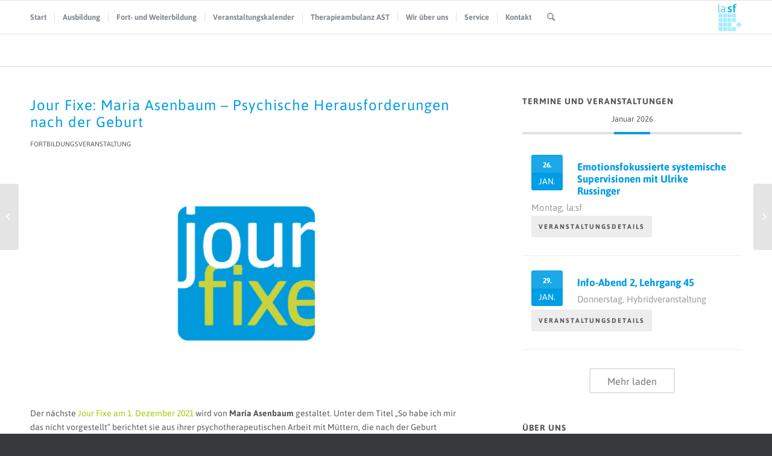

--- FILE ---
content_type: text/html; charset=UTF-8
request_url: https://www.lasf.at/jour-fixe-maria-asenbaum-psychische-herausforderungen-nach-der-geburt/
body_size: 18128
content:
<!DOCTYPE html>
<html lang="de" class="html_stretched responsive av-preloader-disabled av-default-lightbox  html_header_top html_logo_right html_main_nav_header html_menu_left html_custom html_header_sticky html_header_shrinking html_mobile_menu_tablet html_header_searchicon html_content_align_center html_header_unstick_top_disabled html_header_stretch_disabled html_elegant-blog html_modern-blog html_av-submenu-hidden html_av-submenu-display-click html_av-overlay-side html_av-overlay-side-classic html_av-submenu-noclone html_entry_id_10501 av-no-preview html_text_menu_active ">
<head>
<meta charset="UTF-8" />
<!-- mobile setting -->
<meta name="viewport" content="width=device-width, initial-scale=1, maximum-scale=1">
<!-- Scripts/CSS and wp_head hook -->
<meta name='robots' content='index, follow, max-image-preview:large, max-snippet:-1, max-video-preview:-1' />
<style>img:is([sizes="auto" i], [sizes^="auto," i]) { contain-intrinsic-size: 3000px 1500px }</style>
<!-- This site is optimized with the Yoast SEO plugin v23.9 - https://yoast.com/wordpress/plugins/seo/ -->
<title>Jour Fixe: Maria Asenbaum – Psychische Herausforderungen nach der Geburt - la:sf</title>
<link rel="canonical" href="https://www.lasf.at/jour-fixe-maria-asenbaum-psychische-herausforderungen-nach-der-geburt/" />
<meta property="og:locale" content="de_DE" />
<meta property="og:type" content="article" />
<meta property="og:title" content="Jour Fixe: Maria Asenbaum – Psychische Herausforderungen nach der Geburt - la:sf" />
<meta property="og:description" content="Der nächste Jour Fixe am 1. Dezember 2021 wird von Maria Asenbaum gestaltet. Unter dem Titel &#8222;So habe ich mir das nicht vorgestellt&#8220; berichtet sie aus ihrer psychotherapeutischen Arbeit mit Müttern, die nach der Geburt psychische Schwierigkeiten haben. Aus aktuellem Anlass ist die Teilnahme ausschließlich online via Zoom möglich. Sollten Sie Fragen haben oder sich [&hellip;]" />
<meta property="og:url" content="https://www.lasf.at/jour-fixe-maria-asenbaum-psychische-herausforderungen-nach-der-geburt/" />
<meta property="og:site_name" content="la:sf" />
<meta property="article:published_time" content="2021-11-22T15:04:05+00:00" />
<meta property="article:modified_time" content="2021-12-02T16:32:46+00:00" />
<meta property="og:image" content="https://www.lasf.at/wp-content/uploads/2019/12/JF-Mitte.png" />
<meta property="og:image:width" content="618" />
<meta property="og:image:height" content="626" />
<meta property="og:image:type" content="image/png" />
<meta name="author" content="Bettina Hortence" />
<meta name="twitter:card" content="summary_large_image" />
<meta name="twitter:label1" content="Geschrieben von" />
<meta name="twitter:data1" content="Bettina Hortence" />
<script type="application/ld+json" class="yoast-schema-graph">{"@context":"https://schema.org","@graph":[{"@type":"WebPage","@id":"https://www.lasf.at/jour-fixe-maria-asenbaum-psychische-herausforderungen-nach-der-geburt/","url":"https://www.lasf.at/jour-fixe-maria-asenbaum-psychische-herausforderungen-nach-der-geburt/","name":"Jour Fixe: Maria Asenbaum – Psychische Herausforderungen nach der Geburt - la:sf","isPartOf":{"@id":"https://www.lasf.at/#website"},"primaryImageOfPage":{"@id":"https://www.lasf.at/jour-fixe-maria-asenbaum-psychische-herausforderungen-nach-der-geburt/#primaryimage"},"image":{"@id":"https://www.lasf.at/jour-fixe-maria-asenbaum-psychische-herausforderungen-nach-der-geburt/#primaryimage"},"thumbnailUrl":"https://www.lasf.at/wp-content/uploads/2019/12/JF-Mitte.png","datePublished":"2021-11-22T15:04:05+00:00","dateModified":"2021-12-02T16:32:46+00:00","author":{"@id":"https://www.lasf.at/#/schema/person/f2d30a153731f95720ccc648a0635930"},"breadcrumb":{"@id":"https://www.lasf.at/jour-fixe-maria-asenbaum-psychische-herausforderungen-nach-der-geburt/#breadcrumb"},"inLanguage":"de","potentialAction":[{"@type":"ReadAction","target":["https://www.lasf.at/jour-fixe-maria-asenbaum-psychische-herausforderungen-nach-der-geburt/"]}]},{"@type":"ImageObject","inLanguage":"de","@id":"https://www.lasf.at/jour-fixe-maria-asenbaum-psychische-herausforderungen-nach-der-geburt/#primaryimage","url":"https://www.lasf.at/wp-content/uploads/2019/12/JF-Mitte.png","contentUrl":"https://www.lasf.at/wp-content/uploads/2019/12/JF-Mitte.png","width":618,"height":626},{"@type":"BreadcrumbList","@id":"https://www.lasf.at/jour-fixe-maria-asenbaum-psychische-herausforderungen-nach-der-geburt/#breadcrumb","itemListElement":[{"@type":"ListItem","position":1,"name":"Startseite","item":"https://www.lasf.at/lehranstalt-fuer-systemische-familientherapie-2/"},{"@type":"ListItem","position":2,"name":"Jour Fixe: Maria Asenbaum – Psychische Herausforderungen nach der Geburt"}]},{"@type":"WebSite","@id":"https://www.lasf.at/#website","url":"https://www.lasf.at/","name":"la:sf","description":"Lehranstalt für systemische Familientherapie","potentialAction":[{"@type":"SearchAction","target":{"@type":"EntryPoint","urlTemplate":"https://www.lasf.at/?s={search_term_string}"},"query-input":{"@type":"PropertyValueSpecification","valueRequired":true,"valueName":"search_term_string"}}],"inLanguage":"de"},{"@type":"Person","@id":"https://www.lasf.at/#/schema/person/f2d30a153731f95720ccc648a0635930","name":"Bettina Hortence","sameAs":["https://www.lasf.at"],"url":"https://www.lasf.at/author/bettina-hortence/"}]}</script>
<!-- / Yoast SEO plugin. -->
<link rel="alternate" type="application/rss+xml" title="la:sf &raquo; Feed" href="https://www.lasf.at/feed/" />
<link rel="alternate" type="application/rss+xml" title="la:sf &raquo; Kommentar-Feed" href="https://www.lasf.at/comments/feed/" />
<!-- <link rel='stylesheet' id='mec-select2-style-css' href='https://www.lasf.at/wp-content/plugins/modern-events-calendar-lite/assets/packages/select2/select2.min.css?ver=6.5.5' type='text/css' media='all' /> -->
<!-- <link rel='stylesheet' id='mec-font-icons-css' href='https://www.lasf.at/wp-content/plugins/modern-events-calendar-lite/assets/css/iconfonts.css?ver=6.7.4' type='text/css' media='all' /> -->
<!-- <link rel='stylesheet' id='mec-frontend-style-css' href='https://www.lasf.at/wp-content/plugins/modern-events-calendar-lite/assets/css/frontend.min.css?ver=6.5.5' type='text/css' media='all' /> -->
<!-- <link rel='stylesheet' id='mec-tooltip-style-css' href='https://www.lasf.at/wp-content/plugins/modern-events-calendar-lite/assets/packages/tooltip/tooltip.css?ver=6.7.4' type='text/css' media='all' /> -->
<!-- <link rel='stylesheet' id='mec-tooltip-shadow-style-css' href='https://www.lasf.at/wp-content/plugins/modern-events-calendar-lite/assets/packages/tooltip/tooltipster-sideTip-shadow.min.css?ver=6.7.4' type='text/css' media='all' /> -->
<!-- <link rel='stylesheet' id='featherlight-css' href='https://www.lasf.at/wp-content/plugins/modern-events-calendar-lite/assets/packages/featherlight/featherlight.css?ver=6.7.4' type='text/css' media='all' /> -->
<!-- <link rel='stylesheet' id='mec-lity-style-css' href='https://www.lasf.at/wp-content/plugins/modern-events-calendar-lite/assets/packages/lity/lity.min.css?ver=6.7.4' type='text/css' media='all' /> -->
<!-- <link rel='stylesheet' id='mec-general-calendar-style-css' href='https://www.lasf.at/wp-content/plugins/modern-events-calendar-lite/assets/css/mec-general-calendar.css?ver=6.7.4' type='text/css' media='all' /> -->
<!-- <link rel='stylesheet' id='wp-block-library-css' href='https://www.lasf.at/wp-includes/css/dist/block-library/style.min.css?ver=6.7.4' type='text/css' media='all' /> -->
<!-- <link rel='stylesheet' id='mailster-form-style-css' href='https://www.lasf.at/wp-content/plugins/mailster/build/form/style-index.css?ver=6.7.4' type='text/css' media='all' /> -->
<link rel="stylesheet" type="text/css" href="//www.lasf.at/wp-content/cache/wpfc-minified/eh1sk7tc/shp2.css" media="all"/>
<style id='classic-theme-styles-inline-css' type='text/css'>
/*! This file is auto-generated */
.wp-block-button__link{color:#fff;background-color:#32373c;border-radius:9999px;box-shadow:none;text-decoration:none;padding:calc(.667em + 2px) calc(1.333em + 2px);font-size:1.125em}.wp-block-file__button{background:#32373c;color:#fff;text-decoration:none}
</style>
<style id='global-styles-inline-css' type='text/css'>
:root{--wp--preset--aspect-ratio--square: 1;--wp--preset--aspect-ratio--4-3: 4/3;--wp--preset--aspect-ratio--3-4: 3/4;--wp--preset--aspect-ratio--3-2: 3/2;--wp--preset--aspect-ratio--2-3: 2/3;--wp--preset--aspect-ratio--16-9: 16/9;--wp--preset--aspect-ratio--9-16: 9/16;--wp--preset--color--black: #000000;--wp--preset--color--cyan-bluish-gray: #abb8c3;--wp--preset--color--white: #ffffff;--wp--preset--color--pale-pink: #f78da7;--wp--preset--color--vivid-red: #cf2e2e;--wp--preset--color--luminous-vivid-orange: #ff6900;--wp--preset--color--luminous-vivid-amber: #fcb900;--wp--preset--color--light-green-cyan: #7bdcb5;--wp--preset--color--vivid-green-cyan: #00d084;--wp--preset--color--pale-cyan-blue: #8ed1fc;--wp--preset--color--vivid-cyan-blue: #0693e3;--wp--preset--color--vivid-purple: #9b51e0;--wp--preset--gradient--vivid-cyan-blue-to-vivid-purple: linear-gradient(135deg,rgba(6,147,227,1) 0%,rgb(155,81,224) 100%);--wp--preset--gradient--light-green-cyan-to-vivid-green-cyan: linear-gradient(135deg,rgb(122,220,180) 0%,rgb(0,208,130) 100%);--wp--preset--gradient--luminous-vivid-amber-to-luminous-vivid-orange: linear-gradient(135deg,rgba(252,185,0,1) 0%,rgba(255,105,0,1) 100%);--wp--preset--gradient--luminous-vivid-orange-to-vivid-red: linear-gradient(135deg,rgba(255,105,0,1) 0%,rgb(207,46,46) 100%);--wp--preset--gradient--very-light-gray-to-cyan-bluish-gray: linear-gradient(135deg,rgb(238,238,238) 0%,rgb(169,184,195) 100%);--wp--preset--gradient--cool-to-warm-spectrum: linear-gradient(135deg,rgb(74,234,220) 0%,rgb(151,120,209) 20%,rgb(207,42,186) 40%,rgb(238,44,130) 60%,rgb(251,105,98) 80%,rgb(254,248,76) 100%);--wp--preset--gradient--blush-light-purple: linear-gradient(135deg,rgb(255,206,236) 0%,rgb(152,150,240) 100%);--wp--preset--gradient--blush-bordeaux: linear-gradient(135deg,rgb(254,205,165) 0%,rgb(254,45,45) 50%,rgb(107,0,62) 100%);--wp--preset--gradient--luminous-dusk: linear-gradient(135deg,rgb(255,203,112) 0%,rgb(199,81,192) 50%,rgb(65,88,208) 100%);--wp--preset--gradient--pale-ocean: linear-gradient(135deg,rgb(255,245,203) 0%,rgb(182,227,212) 50%,rgb(51,167,181) 100%);--wp--preset--gradient--electric-grass: linear-gradient(135deg,rgb(202,248,128) 0%,rgb(113,206,126) 100%);--wp--preset--gradient--midnight: linear-gradient(135deg,rgb(2,3,129) 0%,rgb(40,116,252) 100%);--wp--preset--font-size--small: 13px;--wp--preset--font-size--medium: 20px;--wp--preset--font-size--large: 36px;--wp--preset--font-size--x-large: 42px;--wp--preset--spacing--20: 0.44rem;--wp--preset--spacing--30: 0.67rem;--wp--preset--spacing--40: 1rem;--wp--preset--spacing--50: 1.5rem;--wp--preset--spacing--60: 2.25rem;--wp--preset--spacing--70: 3.38rem;--wp--preset--spacing--80: 5.06rem;--wp--preset--shadow--natural: 6px 6px 9px rgba(0, 0, 0, 0.2);--wp--preset--shadow--deep: 12px 12px 50px rgba(0, 0, 0, 0.4);--wp--preset--shadow--sharp: 6px 6px 0px rgba(0, 0, 0, 0.2);--wp--preset--shadow--outlined: 6px 6px 0px -3px rgba(255, 255, 255, 1), 6px 6px rgba(0, 0, 0, 1);--wp--preset--shadow--crisp: 6px 6px 0px rgba(0, 0, 0, 1);}:where(.is-layout-flex){gap: 0.5em;}:where(.is-layout-grid){gap: 0.5em;}body .is-layout-flex{display: flex;}.is-layout-flex{flex-wrap: wrap;align-items: center;}.is-layout-flex > :is(*, div){margin: 0;}body .is-layout-grid{display: grid;}.is-layout-grid > :is(*, div){margin: 0;}:where(.wp-block-columns.is-layout-flex){gap: 2em;}:where(.wp-block-columns.is-layout-grid){gap: 2em;}:where(.wp-block-post-template.is-layout-flex){gap: 1.25em;}:where(.wp-block-post-template.is-layout-grid){gap: 1.25em;}.has-black-color{color: var(--wp--preset--color--black) !important;}.has-cyan-bluish-gray-color{color: var(--wp--preset--color--cyan-bluish-gray) !important;}.has-white-color{color: var(--wp--preset--color--white) !important;}.has-pale-pink-color{color: var(--wp--preset--color--pale-pink) !important;}.has-vivid-red-color{color: var(--wp--preset--color--vivid-red) !important;}.has-luminous-vivid-orange-color{color: var(--wp--preset--color--luminous-vivid-orange) !important;}.has-luminous-vivid-amber-color{color: var(--wp--preset--color--luminous-vivid-amber) !important;}.has-light-green-cyan-color{color: var(--wp--preset--color--light-green-cyan) !important;}.has-vivid-green-cyan-color{color: var(--wp--preset--color--vivid-green-cyan) !important;}.has-pale-cyan-blue-color{color: var(--wp--preset--color--pale-cyan-blue) !important;}.has-vivid-cyan-blue-color{color: var(--wp--preset--color--vivid-cyan-blue) !important;}.has-vivid-purple-color{color: var(--wp--preset--color--vivid-purple) !important;}.has-black-background-color{background-color: var(--wp--preset--color--black) !important;}.has-cyan-bluish-gray-background-color{background-color: var(--wp--preset--color--cyan-bluish-gray) !important;}.has-white-background-color{background-color: var(--wp--preset--color--white) !important;}.has-pale-pink-background-color{background-color: var(--wp--preset--color--pale-pink) !important;}.has-vivid-red-background-color{background-color: var(--wp--preset--color--vivid-red) !important;}.has-luminous-vivid-orange-background-color{background-color: var(--wp--preset--color--luminous-vivid-orange) !important;}.has-luminous-vivid-amber-background-color{background-color: var(--wp--preset--color--luminous-vivid-amber) !important;}.has-light-green-cyan-background-color{background-color: var(--wp--preset--color--light-green-cyan) !important;}.has-vivid-green-cyan-background-color{background-color: var(--wp--preset--color--vivid-green-cyan) !important;}.has-pale-cyan-blue-background-color{background-color: var(--wp--preset--color--pale-cyan-blue) !important;}.has-vivid-cyan-blue-background-color{background-color: var(--wp--preset--color--vivid-cyan-blue) !important;}.has-vivid-purple-background-color{background-color: var(--wp--preset--color--vivid-purple) !important;}.has-black-border-color{border-color: var(--wp--preset--color--black) !important;}.has-cyan-bluish-gray-border-color{border-color: var(--wp--preset--color--cyan-bluish-gray) !important;}.has-white-border-color{border-color: var(--wp--preset--color--white) !important;}.has-pale-pink-border-color{border-color: var(--wp--preset--color--pale-pink) !important;}.has-vivid-red-border-color{border-color: var(--wp--preset--color--vivid-red) !important;}.has-luminous-vivid-orange-border-color{border-color: var(--wp--preset--color--luminous-vivid-orange) !important;}.has-luminous-vivid-amber-border-color{border-color: var(--wp--preset--color--luminous-vivid-amber) !important;}.has-light-green-cyan-border-color{border-color: var(--wp--preset--color--light-green-cyan) !important;}.has-vivid-green-cyan-border-color{border-color: var(--wp--preset--color--vivid-green-cyan) !important;}.has-pale-cyan-blue-border-color{border-color: var(--wp--preset--color--pale-cyan-blue) !important;}.has-vivid-cyan-blue-border-color{border-color: var(--wp--preset--color--vivid-cyan-blue) !important;}.has-vivid-purple-border-color{border-color: var(--wp--preset--color--vivid-purple) !important;}.has-vivid-cyan-blue-to-vivid-purple-gradient-background{background: var(--wp--preset--gradient--vivid-cyan-blue-to-vivid-purple) !important;}.has-light-green-cyan-to-vivid-green-cyan-gradient-background{background: var(--wp--preset--gradient--light-green-cyan-to-vivid-green-cyan) !important;}.has-luminous-vivid-amber-to-luminous-vivid-orange-gradient-background{background: var(--wp--preset--gradient--luminous-vivid-amber-to-luminous-vivid-orange) !important;}.has-luminous-vivid-orange-to-vivid-red-gradient-background{background: var(--wp--preset--gradient--luminous-vivid-orange-to-vivid-red) !important;}.has-very-light-gray-to-cyan-bluish-gray-gradient-background{background: var(--wp--preset--gradient--very-light-gray-to-cyan-bluish-gray) !important;}.has-cool-to-warm-spectrum-gradient-background{background: var(--wp--preset--gradient--cool-to-warm-spectrum) !important;}.has-blush-light-purple-gradient-background{background: var(--wp--preset--gradient--blush-light-purple) !important;}.has-blush-bordeaux-gradient-background{background: var(--wp--preset--gradient--blush-bordeaux) !important;}.has-luminous-dusk-gradient-background{background: var(--wp--preset--gradient--luminous-dusk) !important;}.has-pale-ocean-gradient-background{background: var(--wp--preset--gradient--pale-ocean) !important;}.has-electric-grass-gradient-background{background: var(--wp--preset--gradient--electric-grass) !important;}.has-midnight-gradient-background{background: var(--wp--preset--gradient--midnight) !important;}.has-small-font-size{font-size: var(--wp--preset--font-size--small) !important;}.has-medium-font-size{font-size: var(--wp--preset--font-size--medium) !important;}.has-large-font-size{font-size: var(--wp--preset--font-size--large) !important;}.has-x-large-font-size{font-size: var(--wp--preset--font-size--x-large) !important;}
:where(.wp-block-post-template.is-layout-flex){gap: 1.25em;}:where(.wp-block-post-template.is-layout-grid){gap: 1.25em;}
:where(.wp-block-columns.is-layout-flex){gap: 2em;}:where(.wp-block-columns.is-layout-grid){gap: 2em;}
:root :where(.wp-block-pullquote){font-size: 1.5em;line-height: 1.6;}
</style>
<!-- <link rel='stylesheet' id='h5ap-public-css' href='https://www.lasf.at/wp-content/plugins/html5-audio-player/assets/css/style.css?ver=1769090934' type='text/css' media='all' /> -->
<!-- <link rel='stylesheet' id='dflip-style-css' href='https://www.lasf.at/wp-content/plugins/3d-flipbook-dflip-lite/assets/css/dflip.min.css?ver=2.3.48' type='text/css' media='all' /> -->
<!-- <link rel='stylesheet' id='tablepress-datatables-buttons-css' href='https://www.lasf.at/wp-content/plugins/tablepress-datatables-buttons/css/buttons.dataTables.min.css?ver=1.5' type='text/css' media='all' /> -->
<!-- <link rel='stylesheet' id='avia-merged-styles-css' href='https://www.lasf.at/wp-content/uploads/dynamic_avia/avia-merged-styles-64da1d25bca78ed1d830da045d83ddad.css' type='text/css' media='all' /> -->
<link rel="stylesheet" type="text/css" href="//www.lasf.at/wp-content/cache/wpfc-minified/kdyz5isd/shr9.css" media="all"/>
<script src='//www.lasf.at/wp-content/cache/wpfc-minified/g28uafyp/shp3.js' type="text/javascript"></script>
<!-- <script type="text/javascript" src="https://www.lasf.at/wp-includes/js/jquery/jquery.min.js?ver=3.7.1" id="jquery-core-js"></script> -->
<!-- <script type="text/javascript" src="https://www.lasf.at/wp-content/plugins/modern-events-calendar-lite/assets/js/mec-general-calendar.js?ver=6.5.5" id="mec-general-calendar-script-js"></script> -->
<script type="text/javascript" id="mec-frontend-script-js-extra">
/* <![CDATA[ */
var mecdata = {"day":"Tag","days":"Tage","hour":"Stunde","hours":"Stunden","minute":"Minute","minutes":"Minuten","second":"Sekunde","seconds":"Sekunden","elementor_edit_mode":"no","recapcha_key":"","ajax_url":"https:\/\/www.lasf.at\/wp-admin\/admin-ajax.php","fes_nonce":"ae2c6a05f5","current_year":"2026","current_month":"01","datepicker_format":"yy-mm-dd"};
/* ]]> */
</script>
<script src='//www.lasf.at/wp-content/cache/wpfc-minified/m1fn5p6g/shp3.js' type="text/javascript"></script>
<!-- <script type="text/javascript" src="https://www.lasf.at/wp-content/plugins/modern-events-calendar-lite/assets/js/frontend.js?ver=6.5.5" id="mec-frontend-script-js"></script> -->
<!-- <script type="text/javascript" src="https://www.lasf.at/wp-content/plugins/modern-events-calendar-lite/assets/js/events.js?ver=6.5.5" id="mec-events-script-js"></script> -->
<link rel="https://api.w.org/" href="https://www.lasf.at/wp-json/" /><link rel="alternate" title="JSON" type="application/json" href="https://www.lasf.at/wp-json/wp/v2/posts/10501" /><link rel="EditURI" type="application/rsd+xml" title="RSD" href="https://www.lasf.at/xmlrpc.php?rsd" />
<meta name="generator" content="WordPress 6.7.4" />
<link rel='shortlink' href='https://www.lasf.at/?p=10501' />
<link rel="alternate" title="oEmbed (JSON)" type="application/json+oembed" href="https://www.lasf.at/wp-json/oembed/1.0/embed?url=https%3A%2F%2Fwww.lasf.at%2Fjour-fixe-maria-asenbaum-psychische-herausforderungen-nach-der-geburt%2F" />
<link rel="alternate" title="oEmbed (XML)" type="text/xml+oembed" href="https://www.lasf.at/wp-json/oembed/1.0/embed?url=https%3A%2F%2Fwww.lasf.at%2Fjour-fixe-maria-asenbaum-psychische-herausforderungen-nach-der-geburt%2F&#038;format=xml" />
<style>
.mejs-container:has(.plyr){height: auto; background: transparent} .mejs-container:has(.plyr) .mejs-controls {display: none}
.h5ap_all {
--shadow-color: 197deg 32% 65%;
border-radius: 6px;
box-shadow: 0px 0px 9.6px hsl(var(--shadow-color)/.36),0 1.7px 1.9px 0px hsl(var(--shadow-color)/.36),0 4.3px 1.8px -1.7px hsl(var(--shadow-color)/.36),-0.1px 10.6px 11.9px -2.5px hsl(var(--shadow-color)/.36);
margin: 16px auto;
}
</style>
<script>
function h5vpLoader({id, source, type}){
const element = document.getElementById(id);
if(!element && !srcLoaded){
if(type === 'script'){
const script = document.createElement('script');
script.src = `https://www.lasf.at/wp-content/plugins/html5-audio-player/${source}`;
script.id = id;
document.getElementsByTagName("head")[0].appendChild(script);
}
if(type === 'css'){
const link = document.createElement('link');
link.href = `https://www.lasf.at/wp-content/plugins/html5-audio-player/${source}`;
link.rel = 'stylesheet';
document.getElementsByTagName("head")[0].appendChild(link);
}
}
}
function loadHVPAssets(){
const assets = [
{id: 'h5ap-public-css', source: 'assets/css/style.css', type: 'css'},
{id: 'bplugins-plyrio-css', source: 'assets/css/player.min.css', type: 'css'},
{id: 'bplugins-plyrio-js', source: 'js/player.js', type: 'script'},
{id: 'h5ap-player-js', source: 'dist/player.js', type: 'script'},
];
if(typeof hpublic === 'undefined'){
const script = document.createElement('script');
script.innerText = `var hpublic = {siteUrl: 'https://www.lasf.at', userId: 0}`;
document.getElementsByTagName("head")[0].appendChild(script);
}
assets.map(item => h5vpLoader(item));
}
document.addEventListener('DOMContentLoaded', function(){
const isPlayer = document.querySelector(".h5ap_player");
if(isPlayer){
loadHVPAssets();
}
})
</script>
<style>
span.h5ap_single_button {
background: #000;
width: 50px;
height: 50px;
border-radius: 50px;
}
span#h5ap_single_button span svg {
fill: #ffffff !important;
cursor: pointer;
}
span.h5ap_single_button span svg {
height: 25px;
width: 25px;
}
#skin_default .plyr__control,#skin_default .plyr__time{color: #4f5b5f}
#skin_default .plyr__control:hover{background: #1aafff;color: #f5f5f5}
#skin_default .plyr__controls {background: #f5f5f5}
#skin_default .plyr__controls__item input {color: #1aafff}
.plyr {--plyr-color-main: #4f5b5f}
/* Custom Css */
</style>
<link rel="profile" href="http://gmpg.org/xfn/11" />
<link rel="alternate" type="application/rss+xml" title="la:sf RSS2 Feed" href="https://www.lasf.at/feed/" />
<link rel="pingback" href="https://www.lasf.at/xmlrpc.php" />
<style type='text/css' media='screen'>
#top #header_main > .container, #top #header_main > .container .main_menu  .av-main-nav > li > a, #top #header_main #menu-item-shop .cart_dropdown_link{ height:110px; line-height: 110px; }
.html_top_nav_header .av-logo-container{ height:110px;  }
.html_header_top.html_header_sticky #top #wrap_all #main{ padding-top:110px; } 
</style>
<!--[if lt IE 9]><script src="https://www.lasf.at/wp-content/themes/enfold/js/html5shiv.js"></script><![endif]-->
<!-- To speed up the rendering and to display the site as fast as possible to the user we include some styles and scripts for above the fold content inline -->
<script type="text/javascript">'use strict';var avia_is_mobile=!1;if(/Android|webOS|iPhone|iPad|iPod|BlackBerry|IEMobile|Opera Mini/i.test(navigator.userAgent)&&'ontouchstart' in document.documentElement){avia_is_mobile=!0;document.documentElement.className+=' avia_mobile '}
else{document.documentElement.className+=' avia_desktop '};document.documentElement.className+=' js_active ';(function(){var e=['-webkit-','-moz-','-ms-',''],n='';for(var t in e){if(e[t]+'transform' in document.documentElement.style){document.documentElement.className+=' avia_transform ';n=e[t]+'transform'};if(e[t]+'perspective' in document.documentElement.style)document.documentElement.className+=' avia_transform3d '};if(typeof document.getElementsByClassName=='function'&&typeof document.documentElement.getBoundingClientRect=='function'&&avia_is_mobile==!1){if(n&&window.innerHeight>0){setTimeout(function(){var e=0,o={},a=0,t=document.getElementsByClassName('av-parallax'),i=window.pageYOffset||document.documentElement.scrollTop;for(e=0;e<t.length;e++){t[e].style.top='0px';o=t[e].getBoundingClientRect();a=Math.ceil((window.innerHeight+i-o.top)*0.3);t[e].style[n]='translate(0px, '+a+'px)';t[e].style.top='auto';t[e].className+=' enabled-parallax '}},50)}}})();</script><style type="text/css">.heading{width:10sec;}</style><link rel="icon" href="https://www.lasf.at/wp-content/uploads/2016/03/cropped-lasf_logo_icon-32x32.png" sizes="32x32" />
<link rel="icon" href="https://www.lasf.at/wp-content/uploads/2016/03/cropped-lasf_logo_icon-192x192.png" sizes="192x192" />
<link rel="apple-touch-icon" href="https://www.lasf.at/wp-content/uploads/2016/03/cropped-lasf_logo_icon-180x180.png" />
<meta name="msapplication-TileImage" content="https://www.lasf.at/wp-content/uploads/2016/03/cropped-lasf_logo_icon-270x270.png" />
<style type='text/css'>
@font-face {font-family: 'entypo-fontello'; font-weight: normal; font-style: normal; font-display: auto;
src: url('https://www.lasf.at/wp-content/themes/enfold/config-templatebuilder/avia-template-builder/assets/fonts/entypo-fontello.eot');
src: url('https://www.lasf.at/wp-content/themes/enfold/config-templatebuilder/avia-template-builder/assets/fonts/entypo-fontello.eot?#iefix') format('embedded-opentype'), 
url('https://www.lasf.at/wp-content/themes/enfold/config-templatebuilder/avia-template-builder/assets/fonts/entypo-fontello.woff') format('woff'), 
url('https://www.lasf.at/wp-content/themes/enfold/config-templatebuilder/avia-template-builder/assets/fonts/entypo-fontello.ttf') format('truetype'), 
url('https://www.lasf.at/wp-content/themes/enfold/config-templatebuilder/avia-template-builder/assets/fonts/entypo-fontello.svg#entypo-fontello') format('svg');
} #top .avia-font-entypo-fontello, body .avia-font-entypo-fontello, html body [data-av_iconfont='entypo-fontello']:before{ font-family: 'entypo-fontello'; }
</style><style type="text/css">.mec-event-grid-minimal .mec-modal-booking-button:hover, .mec-events-timeline-wrap .mec-organizer-item a, .mec-events-timeline-wrap .mec-organizer-item:after, .mec-events-timeline-wrap .mec-shortcode-organizers i, .mec-timeline-event .mec-modal-booking-button, .mec-wrap .mec-map-lightbox-wp.mec-event-list-classic .mec-event-date, .mec-timetable-t2-col .mec-modal-booking-button:hover, .mec-event-container-classic .mec-modal-booking-button:hover, .mec-calendar-events-side .mec-modal-booking-button:hover, .mec-event-grid-yearly  .mec-modal-booking-button, .mec-events-agenda .mec-modal-booking-button, .mec-event-grid-simple .mec-modal-booking-button, .mec-event-list-minimal  .mec-modal-booking-button:hover, .mec-timeline-month-divider,  .mec-wrap.colorskin-custom .mec-totalcal-box .mec-totalcal-view span:hover,.mec-wrap.colorskin-custom .mec-calendar.mec-event-calendar-classic .mec-selected-day,.mec-wrap.colorskin-custom .mec-color, .mec-wrap.colorskin-custom .mec-event-sharing-wrap .mec-event-sharing > li:hover a, .mec-wrap.colorskin-custom .mec-color-hover:hover, .mec-wrap.colorskin-custom .mec-color-before *:before ,.mec-wrap.colorskin-custom .mec-widget .mec-event-grid-classic.owl-carousel .owl-nav i,.mec-wrap.colorskin-custom .mec-event-list-classic a.magicmore:hover,.mec-wrap.colorskin-custom .mec-event-grid-simple:hover .mec-event-title,.mec-wrap.colorskin-custom .mec-single-event .mec-event-meta dd.mec-events-event-categories:before,.mec-wrap.colorskin-custom .mec-single-event-date:before,.mec-wrap.colorskin-custom .mec-single-event-time:before,.mec-wrap.colorskin-custom .mec-events-meta-group.mec-events-meta-group-venue:before,.mec-wrap.colorskin-custom .mec-calendar .mec-calendar-side .mec-previous-month i,.mec-wrap.colorskin-custom .mec-calendar .mec-calendar-side .mec-next-month:hover,.mec-wrap.colorskin-custom .mec-calendar .mec-calendar-side .mec-previous-month:hover,.mec-wrap.colorskin-custom .mec-calendar .mec-calendar-side .mec-next-month:hover,.mec-wrap.colorskin-custom .mec-calendar.mec-event-calendar-classic dt.mec-selected-day:hover,.mec-wrap.colorskin-custom .mec-infowindow-wp h5 a:hover, .colorskin-custom .mec-events-meta-group-countdown .mec-end-counts h3,.mec-calendar .mec-calendar-side .mec-next-month i,.mec-wrap .mec-totalcal-box i,.mec-calendar .mec-event-article .mec-event-title a:hover,.mec-attendees-list-details .mec-attendee-profile-link a:hover,.mec-wrap.colorskin-custom .mec-next-event-details li i, .mec-next-event-details i:before, .mec-marker-infowindow-wp .mec-marker-infowindow-count, .mec-next-event-details a,.mec-wrap.colorskin-custom .mec-events-masonry-cats a.mec-masonry-cat-selected,.lity .mec-color,.lity .mec-color-before :before,.lity .mec-color-hover:hover,.lity .mec-wrap .mec-color,.lity .mec-wrap .mec-color-before :before,.lity .mec-wrap .mec-color-hover:hover,.leaflet-popup-content .mec-color,.leaflet-popup-content .mec-color-before :before,.leaflet-popup-content .mec-color-hover:hover,.leaflet-popup-content .mec-wrap .mec-color,.leaflet-popup-content .mec-wrap .mec-color-before :before,.leaflet-popup-content .mec-wrap .mec-color-hover:hover, .mec-calendar.mec-calendar-daily .mec-calendar-d-table .mec-daily-view-day.mec-daily-view-day-active.mec-color, .mec-map-boxshow div .mec-map-view-event-detail.mec-event-detail i,.mec-map-boxshow div .mec-map-view-event-detail.mec-event-detail:hover,.mec-map-boxshow .mec-color,.mec-map-boxshow .mec-color-before :before,.mec-map-boxshow .mec-color-hover:hover,.mec-map-boxshow .mec-wrap .mec-color,.mec-map-boxshow .mec-wrap .mec-color-before :before,.mec-map-boxshow .mec-wrap .mec-color-hover:hover, .mec-choosen-time-message, .mec-booking-calendar-month-navigation .mec-next-month:hover, .mec-booking-calendar-month-navigation .mec-previous-month:hover, .mec-yearly-view-wrap .mec-agenda-event-title a:hover, .mec-yearly-view-wrap .mec-yearly-title-sec .mec-next-year i, .mec-yearly-view-wrap .mec-yearly-title-sec .mec-previous-year i, .mec-yearly-view-wrap .mec-yearly-title-sec .mec-next-year:hover, .mec-yearly-view-wrap .mec-yearly-title-sec .mec-previous-year:hover, .mec-av-spot .mec-av-spot-head .mec-av-spot-box span, .mec-wrap.colorskin-custom .mec-calendar .mec-calendar-side .mec-previous-month:hover .mec-load-month-link, .mec-wrap.colorskin-custom .mec-calendar .mec-calendar-side .mec-next-month:hover .mec-load-month-link, .mec-yearly-view-wrap .mec-yearly-title-sec .mec-previous-year:hover .mec-load-month-link, .mec-yearly-view-wrap .mec-yearly-title-sec .mec-next-year:hover .mec-load-month-link, .mec-skin-list-events-container .mec-data-fields-tooltip .mec-data-fields-tooltip-box ul .mec-event-data-field-item a, .mec-booking-shortcode .mec-event-ticket-name, .mec-booking-shortcode .mec-event-ticket-price, .mec-booking-shortcode .mec-ticket-variation-name, .mec-booking-shortcode .mec-ticket-variation-price, .mec-booking-shortcode label, .mec-booking-shortcode .nice-select, .mec-booking-shortcode input, .mec-booking-shortcode span.mec-book-price-detail-description, .mec-booking-shortcode .mec-ticket-name, .mec-booking-shortcode label.wn-checkbox-label, .mec-wrap.mec-cart table tr td a {color: #009ee5}.mec-skin-carousel-container .mec-event-footer-carousel-type3 .mec-modal-booking-button:hover, .mec-wrap.colorskin-custom .mec-event-sharing .mec-event-share:hover .event-sharing-icon,.mec-wrap.colorskin-custom .mec-event-grid-clean .mec-event-date,.mec-wrap.colorskin-custom .mec-event-list-modern .mec-event-sharing > li:hover a i,.mec-wrap.colorskin-custom .mec-event-list-modern .mec-event-sharing .mec-event-share:hover .mec-event-sharing-icon,.mec-wrap.colorskin-custom .mec-event-list-modern .mec-event-sharing li:hover a i,.mec-wrap.colorskin-custom .mec-calendar:not(.mec-event-calendar-classic) .mec-selected-day,.mec-wrap.colorskin-custom .mec-calendar .mec-selected-day:hover,.mec-wrap.colorskin-custom .mec-calendar .mec-calendar-row  dt.mec-has-event:hover,.mec-wrap.colorskin-custom .mec-calendar .mec-has-event:after, .mec-wrap.colorskin-custom .mec-bg-color, .mec-wrap.colorskin-custom .mec-bg-color-hover:hover, .colorskin-custom .mec-event-sharing-wrap:hover > li, .mec-wrap.colorskin-custom .mec-totalcal-box .mec-totalcal-view span.mec-totalcalview-selected,.mec-wrap .flip-clock-wrapper ul li a div div.inn,.mec-wrap .mec-totalcal-box .mec-totalcal-view span.mec-totalcalview-selected,.event-carousel-type1-head .mec-event-date-carousel,.mec-event-countdown-style3 .mec-event-date,#wrap .mec-wrap article.mec-event-countdown-style1,.mec-event-countdown-style1 .mec-event-countdown-part3 a.mec-event-button,.mec-wrap .mec-event-countdown-style2,.mec-map-get-direction-btn-cnt input[type="submit"],.mec-booking button,span.mec-marker-wrap,.mec-wrap.colorskin-custom .mec-timeline-events-container .mec-timeline-event-date:before, .mec-has-event-for-booking.mec-active .mec-calendar-novel-selected-day, .mec-booking-tooltip.multiple-time .mec-booking-calendar-date.mec-active, .mec-booking-tooltip.multiple-time .mec-booking-calendar-date:hover, .mec-ongoing-normal-label, .mec-calendar .mec-has-event:after, .mec-event-list-modern .mec-event-sharing li:hover .telegram{background-color: #009ee5;}.mec-booking-tooltip.multiple-time .mec-booking-calendar-date:hover, .mec-calendar-day.mec-active .mec-booking-tooltip.multiple-time .mec-booking-calendar-date.mec-active{ background-color: #009ee5;}.mec-skin-carousel-container .mec-event-footer-carousel-type3 .mec-modal-booking-button:hover, .mec-timeline-month-divider, .mec-wrap.colorskin-custom .mec-single-event .mec-speakers-details ul li .mec-speaker-avatar a:hover img,.mec-wrap.colorskin-custom .mec-event-list-modern .mec-event-sharing > li:hover a i,.mec-wrap.colorskin-custom .mec-event-list-modern .mec-event-sharing .mec-event-share:hover .mec-event-sharing-icon,.mec-wrap.colorskin-custom .mec-event-list-standard .mec-month-divider span:before,.mec-wrap.colorskin-custom .mec-single-event .mec-social-single:before,.mec-wrap.colorskin-custom .mec-single-event .mec-frontbox-title:before,.mec-wrap.colorskin-custom .mec-calendar .mec-calendar-events-side .mec-table-side-day, .mec-wrap.colorskin-custom .mec-border-color, .mec-wrap.colorskin-custom .mec-border-color-hover:hover, .colorskin-custom .mec-single-event .mec-frontbox-title:before, .colorskin-custom .mec-single-event .mec-wrap-checkout h4:before, .colorskin-custom .mec-single-event .mec-events-meta-group-booking form > h4:before, .mec-wrap.colorskin-custom .mec-totalcal-box .mec-totalcal-view span.mec-totalcalview-selected,.mec-wrap .mec-totalcal-box .mec-totalcal-view span.mec-totalcalview-selected,.event-carousel-type1-head .mec-event-date-carousel:after,.mec-wrap.colorskin-custom .mec-events-masonry-cats a.mec-masonry-cat-selected, .mec-marker-infowindow-wp .mec-marker-infowindow-count, .mec-wrap.colorskin-custom .mec-events-masonry-cats a:hover, .mec-has-event-for-booking .mec-calendar-novel-selected-day, .mec-booking-tooltip.multiple-time .mec-booking-calendar-date.mec-active, .mec-booking-tooltip.multiple-time .mec-booking-calendar-date:hover, .mec-virtual-event-history h3:before, .mec-booking-tooltip.multiple-time .mec-booking-calendar-date:hover, .mec-calendar-day.mec-active .mec-booking-tooltip.multiple-time .mec-booking-calendar-date.mec-active, .mec-rsvp-form-box form > h4:before, .mec-wrap .mec-box-title::before, .mec-box-title::before  {border-color: #009ee5;}.mec-wrap.colorskin-custom .mec-event-countdown-style3 .mec-event-date:after,.mec-wrap.colorskin-custom .mec-month-divider span:before, .mec-calendar.mec-event-container-simple dl dt.mec-selected-day, .mec-calendar.mec-event-container-simple dl dt.mec-selected-day:hover{border-bottom-color:#009ee5;}.mec-wrap.colorskin-custom  article.mec-event-countdown-style1 .mec-event-countdown-part2:after{border-color: transparent transparent transparent #009ee5;}.mec-wrap.colorskin-custom .mec-box-shadow-color { box-shadow: 0 4px 22px -7px #009ee5;}.mec-events-timeline-wrap .mec-shortcode-organizers, .mec-timeline-event .mec-modal-booking-button, .mec-events-timeline-wrap:before, .mec-wrap.colorskin-custom .mec-timeline-event-local-time, .mec-wrap.colorskin-custom .mec-timeline-event-time ,.mec-wrap.colorskin-custom .mec-timeline-event-location,.mec-choosen-time-message { background: rgba(0,158,229,.11);}.mec-wrap.colorskin-custom .mec-timeline-events-container .mec-timeline-event-date:after{ background: rgba(0,158,229,.3);}.mec-booking-shortcode button { box-shadow: 0 2px 2px rgba(0 158 229 / 27%);}.mec-booking-shortcode button.mec-book-form-back-button{ background-color: rgba(0 158 229 / 40%);}.mec-events-meta-group-booking-shortcode{ background: rgba(0,158,229,.14);}.mec-booking-shortcode label.wn-checkbox-label, .mec-booking-shortcode .nice-select,.mec-booking-shortcode input, .mec-booking-shortcode .mec-book-form-gateway-label input[type=radio]:before, .mec-booking-shortcode input[type=radio]:checked:before, .mec-booking-shortcode ul.mec-book-price-details li, .mec-booking-shortcode ul.mec-book-price-details{ border-color: rgba(0 158 229 / 27%) !important;}.mec-booking-shortcode input::-webkit-input-placeholder,.mec-booking-shortcode textarea::-webkit-input-placeholder{color: #009ee5}.mec-booking-shortcode input::-moz-placeholder,.mec-booking-shortcode textarea::-moz-placeholder{color: #009ee5}.mec-booking-shortcode input:-ms-input-placeholder,.mec-booking-shortcode textarea:-ms-input-placeholder {color: #009ee5}.mec-booking-shortcode input:-moz-placeholder,.mec-booking-shortcode textarea:-moz-placeholder {color: #009ee5}.mec-booking-shortcode label.wn-checkbox-label:after, .mec-booking-shortcode label.wn-checkbox-label:before, .mec-booking-shortcode input[type=radio]:checked:after{background-color: #009ee5}</style>
<!--
Debugging Info for Theme support: 
Theme: Enfold
Version: 4.5.7
Installed: enfold
AviaFramework Version: 5.0
AviaBuilder Version: 0.9.5
aviaElementManager Version: 1.0.1
- - - - - - - - - - -
ChildTheme: Enfold Child
ChildTheme Version: 1.0
ChildTheme Installed: enfold
ML:256-PU:31-PLA:27
WP:6.7.4
Compress: CSS:all theme files - JS:all theme files
Updates: disabled
PLAu:26
-->
</head>
<body id="top" class="post-template-default single single-post postid-10501 single-format-standard  rtl_columns stretched asap-custom asap no_sidebar_border" itemscope="itemscope" itemtype="https://schema.org/WebPage" >
<div id='wrap_all'>
<header id='header' class='all_colors header_color light_bg_color  av_header_top av_logo_right av_main_nav_header av_menu_left av_custom av_header_sticky av_header_shrinking av_header_stretch_disabled av_mobile_menu_tablet av_header_searchicon av_header_unstick_top_disabled av_seperator_small_border av_bottom_nav_disabled  av_alternate_logo_active'  role="banner" itemscope="itemscope" itemtype="https://schema.org/WPHeader" >
<div  id='header_main' class='container_wrap container_wrap_logo'>
<div class='container av-logo-container'><div class='inner-container'><span class='logo'><a href='https://www.lasf.at/'><img height='100' width='300' src='https://www.lasf.at/wp-content/uploads/2017/01/lasf_logo_head_blue_156.png' alt='la:sf' /></a></span><nav class='main_menu' data-selectname='Seite auswählen'  role="navigation" itemscope="itemscope" itemtype="https://schema.org/SiteNavigationElement" ><div class="avia-menu av-main-nav-wrap"><ul id="avia-menu" class="menu av-main-nav"><li id="menu-item-1290" class="menu-item menu-item-type-post_type menu-item-object-page menu-item-home menu-item-has-children menu-item-top-level menu-item-top-level-1"><a href="https://www.lasf.at/" itemprop="url"><span class="avia-bullet"></span><span class="avia-menu-text">Start</span><span class="avia-menu-fx"><span class="avia-arrow-wrap"><span class="avia-arrow"></span></span></span></a>
<ul class="sub-menu">
<li id="menu-item-5973" class="menu-item menu-item-type-post_type menu-item-object-page"><a href="https://www.lasf.at/news/" itemprop="url"><span class="avia-bullet"></span><span class="avia-menu-text">News</span></a></li>
<li id="menu-item-9096" class="menu-item menu-item-type-post_type_archive menu-item-object-mec-events"><a href="https://www.lasf.at/events/" itemprop="url"><span class="avia-bullet"></span><span class="avia-menu-text">Veranstaltungskalender</span></a></li>
<li id="menu-item-9003" class="menu-item menu-item-type-post_type menu-item-object-page"><a href="https://www.lasf.at/mediathek/" itemprop="url"><span class="avia-bullet"></span><span class="avia-menu-text">Videobeiträge</span></a></li>
</ul>
</li>
<li id="menu-item-15588" class="menu-item menu-item-type-custom menu-item-object-custom menu-item-has-children menu-item-top-level menu-item-top-level-2"><a href="https://www.lasf.at/ausbildung-lasf-2/" itemprop="url"><span class="avia-bullet"></span><span class="avia-menu-text">Ausbildung</span><span class="avia-menu-fx"><span class="avia-arrow-wrap"><span class="avia-arrow"></span></span></span></a>
<ul class="sub-menu">
<li id="menu-item-5639" class="menu-item menu-item-type-post_type menu-item-object-page menu-item-has-children"><a href="https://www.lasf.at/ausbildung-lasf/" itemprop="url"><span class="avia-bullet"></span><span class="avia-menu-text">Ausbildung la:sf</span></a>
<ul class="sub-menu">
<li id="menu-item-1291" class="menu-item menu-item-type-post_type menu-item-object-page"><a href="https://www.lasf.at/ausbildung-lasf/" itemprop="url"><span class="avia-bullet"></span><span class="avia-menu-text">Grundsätze und Methode</span></a></li>
<li id="menu-item-6734" class="menu-item menu-item-type-post_type menu-item-object-page"><a href="https://www.lasf.at/lehrgaenge-2/" itemprop="url"><span class="avia-bullet"></span><span class="avia-menu-text">Die nächsten Lehrgänge</span></a></li>
<li id="menu-item-1311" class="menu-item menu-item-type-post_type menu-item-object-page"><a href="https://www.lasf.at/fachspezifikum/" itemprop="url"><span class="avia-bullet"></span><span class="avia-menu-text">Zulassung und Umfang</span></a></li>
<li id="menu-item-1310" class="menu-item menu-item-type-post_type menu-item-object-page"><a href="https://www.lasf.at/ausbildungsinhalte/" itemprop="url"><span class="avia-bullet"></span><span class="avia-menu-text">Curriculum</span></a></li>
<li id="menu-item-1309" class="menu-item menu-item-type-post_type menu-item-object-page"><a href="https://www.lasf.at/praktikum/" itemprop="url"><span class="avia-bullet"></span><span class="avia-menu-text">Praktikum</span></a></li>
</ul>
</li>
<li id="menu-item-13052" class="menu-item menu-item-type-post_type menu-item-object-page"><a href="https://www.lasf.at/universitaetslehrgang/" itemprop="url"><span class="avia-bullet"></span><span class="avia-menu-text">Ausbildung la:sf + Uni Wien + ÖAS</span></a></li>
</ul>
</li>
<li id="menu-item-8899" class="menu-item menu-item-type-post_type menu-item-object-page menu-item-has-children menu-item-top-level menu-item-top-level-3"><a href="https://www.lasf.at/weiterbildungscurricula/" itemprop="url"><span class="avia-bullet"></span><span class="avia-menu-text">Fort- und Weiterbildung</span><span class="avia-menu-fx"><span class="avia-arrow-wrap"><span class="avia-arrow"></span></span></span></a>
<ul class="sub-menu">
<li id="menu-item-1305" class="menu-item menu-item-type-post_type menu-item-object-page"><a href="https://www.lasf.at/weiterbildungscurricula/" itemprop="url"><span class="avia-bullet"></span><span class="avia-menu-text">Weiterbildungscurricula</span></a></li>
<li id="menu-item-11166" class="menu-item menu-item-type-post_type menu-item-object-page"><a href="https://www.lasf.at/spezialseminare/" itemprop="url"><span class="avia-bullet"></span><span class="avia-menu-text">Fortbildung – Spezialseminare</span></a></li>
<li id="menu-item-8901" class="menu-item menu-item-type-post_type menu-item-object-page"><a href="https://www.lasf.at/jour-fixe/" itemprop="url"><span class="avia-bullet"></span><span class="avia-menu-text">Jour Fixe</span></a></li>
<li id="menu-item-10125" class="menu-item menu-item-type-post_type menu-item-object-page"><a href="https://www.lasf.at/supervision/" itemprop="url"><span class="avia-bullet"></span><span class="avia-menu-text">Supervision</span></a></li>
<li id="menu-item-8902" class="menu-item menu-item-type-post_type menu-item-object-page"><a href="https://www.lasf.at/systemisches-kaffeehaus/" itemprop="url"><span class="avia-bullet"></span><span class="avia-menu-text">Systemisches Kaffeehaus</span></a></li>
</ul>
</li>
<li id="menu-item-1444" class="menu-item menu-item-type-post_type menu-item-object-page menu-item-top-level menu-item-top-level-4"><a href="https://www.lasf.at/fortbildung/" itemprop="url"><span class="avia-bullet"></span><span class="avia-menu-text">Veranstaltungskalender</span><span class="avia-menu-fx"><span class="avia-arrow-wrap"><span class="avia-arrow"></span></span></span></a></li>
<li id="menu-item-1293" class="menu-item menu-item-type-post_type menu-item-object-page menu-item-mega-parent  menu-item-top-level menu-item-top-level-5"><a href="https://www.lasf.at/ast/" itemprop="url"><span class="avia-bullet"></span><span class="avia-menu-text">Therapieambulanz AST</span><span class="avia-menu-fx"><span class="avia-arrow-wrap"><span class="avia-arrow"></span></span></span></a></li>
<li id="menu-item-5677" class="menu-item menu-item-type-post_type menu-item-object-page menu-item-has-children menu-item-top-level menu-item-top-level-6"><a href="https://www.lasf.at/geschichte/" itemprop="url"><span class="avia-bullet"></span><span class="avia-menu-text">Wir über uns</span><span class="avia-menu-fx"><span class="avia-arrow-wrap"><span class="avia-arrow"></span></span></span></a>
<ul class="sub-menu">
<li id="menu-item-1297" class="menu-item menu-item-type-post_type menu-item-object-page"><a href="https://www.lasf.at/geschichte/" itemprop="url"><span class="avia-bullet"></span><span class="avia-menu-text">Geschichte</span></a></li>
<li id="menu-item-1301" class="menu-item menu-item-type-post_type menu-item-object-page"><a href="https://www.lasf.at/team/" itemprop="url"><span class="avia-bullet"></span><span class="avia-menu-text">Unser Team</span></a></li>
<li id="menu-item-8574" class="menu-item menu-item-type-post_type menu-item-object-page"><a href="https://www.lasf.at/organigramm/" itemprop="url"><span class="avia-bullet"></span><span class="avia-menu-text">Organigramm</span></a></li>
<li id="menu-item-1299" class="menu-item menu-item-type-post_type menu-item-object-page"><a href="https://www.lasf.at/forschungsprojekte/" itemprop="url"><span class="avia-bullet"></span><span class="avia-menu-text">Forschung und Veröffentlichungen</span></a></li>
<li id="menu-item-2500" class="menu-item menu-item-type-post_type menu-item-object-page"><a href="https://www.lasf.at/wissenschaftliche-publikationen/" itemprop="url"><span class="avia-bullet"></span><span class="avia-menu-text">Wissenschaftliche Publikationen</span></a></li>
<li id="menu-item-2826" class="menu-item menu-item-type-post_type menu-item-object-page"><a href="https://www.lasf.at/buecher/" itemprop="url"><span class="avia-bullet"></span><span class="avia-menu-text">Bücher</span></a></li>
<li id="menu-item-1349" class="menu-item menu-item-type-post_type menu-item-object-page"><a href="https://www.lasf.at/fotogalerie/" itemprop="url"><span class="avia-bullet"></span><span class="avia-menu-text">Fotogalerie</span></a></li>
</ul>
</li>
<li id="menu-item-1304" class="menu-item menu-item-type-post_type menu-item-object-page menu-item-has-children menu-item-top-level menu-item-top-level-7"><a href="https://www.lasf.at/service/" itemprop="url"><span class="avia-bullet"></span><span class="avia-menu-text">Service</span><span class="avia-menu-fx"><span class="avia-arrow-wrap"><span class="avia-arrow"></span></span></span></a>
<ul class="sub-menu">
<li id="menu-item-7223" class="menu-item menu-item-type-post_type menu-item-object-page"><a href="https://www.lasf.at/service/" itemprop="url"><span class="avia-bullet"></span><span class="avia-menu-text">Informationen und Downloads</span></a></li>
<li id="menu-item-2263" class="menu-item menu-item-type-post_type menu-item-object-page"><a href="https://www.lasf.at/links/" itemprop="url"><span class="avia-bullet"></span><span class="avia-menu-text">Links</span></a></li>
<li id="menu-item-13381" class="menu-item menu-item-type-post_type menu-item-object-page"><a href="https://www.lasf.at/mediathek-2/" itemprop="url"><span class="avia-bullet"></span><span class="avia-menu-text">Mediathek</span></a></li>
<li id="menu-item-1371" class="menu-item menu-item-type-post_type menu-item-object-page"><a href="https://www.lasf.at/raumvermietung/" itemprop="url"><span class="avia-bullet"></span><span class="avia-menu-text">Seminarraum-Vermietung</span></a></li>
<li id="menu-item-1303" class="menu-item menu-item-type-post_type menu-item-object-page"><a href="https://www.lasf.at/systemische-notizen/" itemprop="url"><span class="avia-bullet"></span><span class="avia-menu-text">Systemische Notizen</span></a></li>
<li id="menu-item-2744" class="menu-item menu-item-type-post_type menu-item-object-page"><a href="https://www.lasf.at/systemische-notizen-artikel/" itemprop="url"><span class="avia-bullet"></span><span class="avia-menu-text">Systemische Notizen Archiv</span></a></li>
<li id="menu-item-7599" class="menu-item menu-item-type-post_type menu-item-object-page"><a href="https://www.lasf.at/einzellehrtherapie/" itemprop="url"><span class="avia-bullet"></span><span class="avia-menu-text">Liste Lehrtherapeut*innen</span></a></li>
<li id="menu-item-9614" class="menu-item menu-item-type-post_type menu-item-object-page"><a href="https://www.lasf.at/wir-psychotherapeutinnen-in-ausbildung-unter-supervision-2/" itemprop="url"><span class="avia-bullet"></span><span class="avia-menu-text">Liste Psychotherapeut*innen in Ausbildung unter Supervision</span></a></li>
<li id="menu-item-1298" class="menu-item menu-item-type-post_type menu-item-object-page"><a href="https://www.lasf.at/kinderjugendtherapeutinnen/" itemprop="url"><span class="avia-bullet"></span><span class="avia-menu-text">Liste Kinder- und Jugendlichenpsychotherapie</span></a></li>
<li id="menu-item-1370" class="menu-item menu-item-type-post_type menu-item-object-page"><a href="https://www.lasf.at/absolventinnen/" itemprop="url"><span class="avia-bullet"></span><span class="avia-menu-text">Liste Absolvent*innen</span></a></li>
</ul>
</li>
<li id="menu-item-5031" class="menu-item menu-item-type-post_type menu-item-object-page menu-item-has-children menu-item-top-level menu-item-top-level-8"><a href="https://www.lasf.at/kontakt/" itemprop="url"><span class="avia-bullet"></span><span class="avia-menu-text">Kontakt</span><span class="avia-menu-fx"><span class="avia-arrow-wrap"><span class="avia-arrow"></span></span></span></a>
<ul class="sub-menu">
<li id="menu-item-1292" class="menu-item menu-item-type-post_type menu-item-object-page"><a href="https://www.lasf.at/kontakt/" itemprop="url"><span class="avia-bullet"></span><span class="avia-menu-text">Kontakt</span></a></li>
<li id="menu-item-7110" class="menu-item menu-item-type-post_type menu-item-object-page menu-item-privacy-policy"><a href="https://www.lasf.at/impressum/" itemprop="url"><span class="avia-bullet"></span><span class="avia-menu-text">Impressum/AGB</span></a></li>
</ul>
</li>
<li id="menu-item-search" class="noMobile menu-item menu-item-search-dropdown menu-item-avia-special">
<a href="?s=" rel="nofollow" data-avia-search-tooltip="
&lt;form action=&quot;https://www.lasf.at/&quot; id=&quot;searchform&quot; method=&quot;get&quot; class=&quot;&quot;&gt;
&lt;div&gt;
&lt;input type=&quot;submit&quot; value=&quot;&quot; id=&quot;searchsubmit&quot; class=&quot;button avia-font-entypo-fontello&quot; /&gt;
&lt;input type=&quot;text&quot; id=&quot;s&quot; name=&quot;s&quot; value=&quot;&quot; placeholder='Suche' /&gt;
&lt;/div&gt;
&lt;/form&gt;" aria-hidden='true' data-av_icon='' data-av_iconfont='entypo-fontello'><span class="avia_hidden_link_text">Suche</span></a>
</li><li class="av-burger-menu-main menu-item-avia-special ">
<a href="#">
<span class="av-hamburger av-hamburger--spin av-js-hamburger">
<span class="av-hamburger-box">
<span class="av-hamburger-inner"></span>
<strong>Menu</strong>
</span>
</span>
</a>
</li></ul></div></nav></div> </div> 
<!-- end container_wrap-->
</div>
<div class='header_bg'></div>
<!-- end header -->
</header>
<div id='main' class='all_colors' data-scroll-offset='110'>
<div class='container_wrap container_wrap_first main_color sidebar_right'>
<div class='container template-blog template-single-blog '>
<main class='content units av-content-small alpha  av-blog-meta-author-disabled av-blog-meta-comments-disabled av-blog-meta-date-disabled av-blog-meta-html-info-disabled av-blog-meta-tag-disabled'  role="main" itemscope="itemscope" itemtype="https://schema.org/Blog" >
<article class='post-entry post-entry-type-standard post-entry-10501 post-loop-1 post-parity-odd post-entry-last single-big with-slider post-10501 post type-post status-publish format-standard has-post-thumbnail hentry category-fortbildungsveranstaltung'  itemscope="itemscope" itemtype="https://schema.org/BlogPosting" itemprop="blogPost" ><div class='blog-meta'></div><div class='entry-content-wrapper clearfix standard-content'><header class="entry-content-header"><div class="av-heading-wrapper"><h1 class='post-title entry-title '  itemprop="headline" >	<a href='https://www.lasf.at/jour-fixe-maria-asenbaum-psychische-herausforderungen-nach-der-geburt/' rel='bookmark' title='Permanenter Link zu: Jour Fixe: Maria Asenbaum – Psychische Herausforderungen nach der Geburt'>Jour Fixe: Maria Asenbaum – Psychische Herausforderungen nach der Geburt			<span class='post-format-icon minor-meta'></span>	</a></h1><span class="blog-categories minor-meta"><a href="https://www.lasf.at/newslist/fortbildungsveranstaltung/" rel="tag">Fortbildungsveranstaltung</a> </span></div></header><span class="av-vertical-delimiter"></span><div class="big-preview single-big"><a href="https://www.lasf.at/wp-content/uploads/2019/12/JF-Mitte.png" title="Jour Fixe: Maria Asenbaum – Psychische Herausforderungen nach der Geburt"><img width="618" height="321" src="https://www.lasf.at/wp-content/uploads/2019/12/JF-Mitte-618x321.png" class="attachment-entry_with_sidebar size-entry_with_sidebar wp-post-image" alt="" decoding="async" fetchpriority="high" /></a></div><div class="entry-content"  itemprop="text" >
<p>Der nächste <a href="https://www.lasf.at/events/jf-asenbaum-psychische-herausforderungen-geburt/">Jour Fixe am 1. Dezember 2021</a> wird von <strong>Maria Asenbaum</strong> gestaltet. Unter dem Titel &#8222;So habe ich mir das nicht vorgestellt&#8220;  berichtet sie aus ihrer psychotherapeutischen Arbeit mit Müttern, die nach der Geburt psychische Schwierigkeiten haben. </p>
<p>Aus aktuellem Anlass ist die Teilnahme ausschließlich online via Zoom möglich. Sollten Sie Fragen haben oder sich anmelden wollen, kontaktieren Sie uns bitte unter <a href="mailto:office@lasf.at">office@lasf.at</a>.</p>
</div><span class='post-meta-infos'><time class='date-container minor-meta updated' >22. November 2021</time><span class='text-sep text-sep-date'>/</span><span class="blog-author minor-meta">von <span class="entry-author-link" ><span class="vcard author"><span class="fn"><a href="https://www.lasf.at/author/bettina-hortence/" title="Beiträge von Bettina Hortence" rel="author">Bettina Hortence</a></span></span></span></span></span><footer class="entry-footer"><div class='av-share-box'><h5 class='av-share-link-description av-no-toc'>Teile diesen Eintrag</h5><ul class='av-share-box-list noLightbox'><li class='av-share-link av-social-link-mail' ><a  aria-label="Teile per Mail" href='mailto:?subject=Jour%20Fixe%3A%20Maria%20Asenbaum%20%E2%80%93%20Psychische%20Herausforderungen%20nach%20der%20Geburt&#038;body=https://www.lasf.at/jour-fixe-maria-asenbaum-psychische-herausforderungen-nach-der-geburt/' aria-hidden='true' data-av_icon='' data-av_iconfont='entypo-fontello' title='' data-avia-related-tooltip='Teile per Mail'><span class='avia_hidden_link_text'>Teile per Mail</span></a></li></ul></div></footer><div class='post_delimiter'></div></div><div class='post_author_timeline'></div><span class='hidden'>
<span class='av-structured-data'  itemprop="image" itemscope="itemscope" itemtype="https://schema.org/ImageObject"  itemprop='image'>
<span itemprop='url' >https://www.lasf.at/wp-content/uploads/2019/12/JF-Mitte.png</span>
<span itemprop='height' >626</span>
<span itemprop='width' >618</span>
</span><span class='av-structured-data'  itemprop="publisher" itemtype="https://schema.org/Organization" itemscope="itemscope" >
<span itemprop='name'>Bettina Hortence</span>
<span itemprop='logo' itemscope itemtype='https://schema.org/ImageObject'>
<span itemprop='url'>https://www.lasf.at/wp-content/uploads/2017/01/lasf_logo_head_blue_156.png</span>
</span>
</span><span class='av-structured-data'  itemprop="author" itemscope="itemscope" itemtype="https://schema.org/Person" ><span itemprop='name'>Bettina Hortence</span></span><span class='av-structured-data'  itemprop="datePublished" datetime="2021-11-22T16:04:05+01:00" >2021-11-22 16:04:05</span><span class='av-structured-data'  itemprop="dateModified" itemtype="https://schema.org/dateModified" >2021-12-02 17:32:46</span><span class='av-structured-data'  itemprop="mainEntityOfPage" itemtype="https://schema.org/mainEntityOfPage" ><span itemprop='name'>Jour Fixe: Maria Asenbaum – Psychische Herausforderungen nach der Geburt</span></span></span></article><div class='single-big'></div>
<div class='comment-entry post-entry'>
</div>
<!--end content-->
</main>
<aside class='sidebar sidebar_right  smartphones_sidebar_active alpha units'  role="complementary" itemscope="itemscope" itemtype="https://schema.org/WPSideBar" ><div class='inner_sidebar extralight-border'><section id="mec_mec_widget-2" class="widget clearfix widget_mec_mec_widget"><h3 class="widgettitle">Termine und Veranstaltungen</h3><div class="mec-wrap mec-skin-list-container mec-widget  " id="mec_skin_384">
<div class="mec-skin-list-events-container" id="mec_skin_events_384">
<div class="mec-wrap colorskin-custom">
<div class="mec-event-list-minimal">
<div class="mec-month-divider" data-toggle-divider="mec-toggle-202601-384"><span>Januar 2026</span><i class="mec-sl-arrow-down"></i></div>
<article class="mec-event-article  mec-clear  mec-divider-toggle mec-toggle-202601-384" itemscope>
<div class="col-md-9 col-sm-9">
<div class="mec-event-date mec-bg-color">
<span>26.</span>
Jan.                        </div>
<h4 class="mec-event-title"><a class="mec-color-hover" data-event-id="15181" href="https://www.lasf.at/events/emotionsfokussierte-systemische-sv-russinger-jaenner-2026/" target="_self" rel="noopener">Emotionsfokussierte systemische Supervisionen mit Ulrike Russinger</a><span class="event-color" style="background: #"></span></h4>
<div class="mec-event-detail">
Montag, <span class="mec-event-loc-place">la:sf</span>                         </div>
</div>
<div class="col-md-3 col-sm-3 btn-wrapper"><a class="mec-detail-button" data-event-id="15181" href="https://www.lasf.at/events/emotionsfokussierte-systemische-sv-russinger-jaenner-2026/" target="_self" rel="noopener">VERANSTALTUNGSDETAILS</a></div>
</article>
<article class="mec-event-article  mec-clear  mec-divider-toggle mec-toggle-202601-384" itemscope>
<div class="col-md-9 col-sm-9">
<div class="mec-event-date mec-bg-color">
<span>29.</span>
Jan.                        </div>
<h4 class="mec-event-title"><a class="mec-color-hover" data-event-id="15734" href="https://www.lasf.at/events/info-abend-2-lehrgang-45/" target="_self" rel="noopener">Info-Abend 2, Lehrgang 45</a><span class="event-color" style="background: #"></span></h4>
<div class="mec-event-detail">
Donnerstag, <span class="mec-event-loc-place">Hybridveranstaltung</span>                         </div>
</div>
<div class="col-md-3 col-sm-3 btn-wrapper"><a class="mec-detail-button" data-event-id="15734" href="https://www.lasf.at/events/info-abend-2-lehrgang-45/" target="_self" rel="noopener">VERANSTALTUNGSDETAILS</a></div>
</article>
</div>
</div>
</div>
<div class="mec-skin-list-no-events-container mec-util-hidden" id="mec_skin_no_events_384">
Keine Veranstaltung gefunden!    </div>
<div class="mec-load-more-wrap"><div class="mec-load-more-button ">Mehr laden</div></div>
</div><span class="seperator extralight-border"></span></section><section id="text-4" class="widget clearfix widget_text"><h3 class="widgettitle">Über uns</h3>			<div class="textwidget"><p>Das <a href="https://www.lasf.at/team/">Team</a> der la:sf – Lehranstalt für systemische Familientherapie versteht sich als Serviceeinrichtung zu allen Themen der Psychotherapie-Ausbildung. Die la:sf ist Herausgeberin der Fachzeitschrift <a href="https://www.lasf.at/systemische-notizen/">Systemische Notizen</a>.</p>
</div>
<span class="seperator extralight-border"></span></section>
<section id="recent-posts-2" class="widget clearfix widget_recent_entries">
<h3 class="widgettitle">Aktuelles</h3>
<ul>
<li>
<a href="https://www.lasf.at/fortbildungscurriculum-systemische-biografiearbeit/">Fortbildung in systemischer Biografiearbeit</a>
</li>
<li>
<a href="https://www.lasf.at/die-kunst-des-psychotherapeutischen-gespraechs/">fg:st &#8211; Die Kunst des psychotherapeutischen Gesprächs</a>
</li>
<li>
<a href="https://www.lasf.at/videos-53-systemisches-kaffeehaus-systemisches-arbeiten-mit-biografien/">Videos: 53. Systemisches Kaffeehaus &#8211; Systemisches Arbeiten mit Biografien</a>
</li>
</ul>
<span class="seperator extralight-border"></span></section><section id="categories-2" class="widget clearfix widget_categories"><h3 class="widgettitle">Themen</h3>
<ul>
<li class="cat-item cat-item-57"><a href="https://www.lasf.at/newslist/videos/40-jahre-lasf/">40 Jahre la:sf</a>
</li>
<li class="cat-item cat-item-36"><a href="https://www.lasf.at/newslist/aktuell/">Aktuell</a>
</li>
<li class="cat-item cat-item-47"><a href="https://www.lasf.at/newslist/aktuelle-events/">Aktuelle Events</a>
</li>
<li class="cat-item cat-item-1"><a href="https://www.lasf.at/newslist/allgemein/">Allgemein</a>
</li>
<li class="cat-item cat-item-40"><a href="https://www.lasf.at/newslist/curriculum/">Curriculum</a>
</li>
<li class="cat-item cat-item-41"><a href="https://www.lasf.at/newslist/fortbildungsveranstaltung/">Fortbildungsveranstaltung</a>
</li>
<li class="cat-item cat-item-59"><a href="https://www.lasf.at/newslist/videos/jour-fixe/">Jour Fixe</a>
</li>
<li class="cat-item cat-item-44"><a href="https://www.lasf.at/newslist/lehrgangsinfos/">Lehrgangsinfos</a>
</li>
<li class="cat-item cat-item-58"><a href="https://www.lasf.at/newslist/videos/systemisches-kaffeehaus/">Systemisches Kaffeehaus</a>
</li>
<li class="cat-item cat-item-51"><a href="https://www.lasf.at/newslist/videos/">Videos</a>
</li>
<li class="cat-item cat-item-60"><a href="https://www.lasf.at/newslist/videos/videos-andere/">Videos, andere</a>
</li>
</ul>
<span class="seperator extralight-border"></span></section><section id="mailster_subscriber_button-2" class="widget clearfix widget_mailster_subscriber_button"><h3 class="widgettitle">Newsletter abonnieren!</h3><div class="mailster-widget mailster-widget-subscriber-button"><p><a href="https://www.lasf.at/mailster/form?id=1&iframe=1" class="mailster-subscribe-button" data-design="default" data-showcount="0" data-width="480"> Jetzt anmelden&nbsp; </a><script type="text/javascript">!function(m,a,i,l,s,t,e,r){m[s]=m[s]||(function(){t=a.createElement(i);r=a.getElementsByTagName(i)[0];t.async=1;t.src=l;r.parentNode.insertBefore(t,r);return !0}())}(window,document,'script','https://www.lasf.at/wp-content/plugins/mailster/assets/js/button.min.js','MailsterSubscribe');</script></p>
</div><span class="seperator extralight-border"></span></section></div></aside>
</div><!--end container-->
</div><!-- close default .container_wrap element -->
						<div class='container_wrap footer_color' id='footer'>
<div class='container'>
<div class='flex_column av_one_half  first el_before_av_one_half'><section id="custom_html-2" class="widget_text widget clearfix widget_custom_html"><h3 class="widgettitle">So kontaktieren Sie uns</h3><div class="textwidget custom-html-widget"><span class="contact_icon">Bitte einfach <a href="/kontakt/">anfragen</a>!</span><br />
Wir beraten zu <a href="/fachspezifikum/">Psychotherapie Ausbildung</a><br />  
Abonnement Fachzeitschrift <a href="/systemische-notizen/">Systemische Notizen</a><br /> 
Infos zur <a href="/ast/">AST Therapieambulanz</a><br />
<span class="av_font_icon avia_animate_when_visible avia-icon-animate  av-icon-style-  avia-icon-pos-left " style="color:#ffffff; border-color:#ffffff;"><span class='av-icon-char' style='font-size:22px;line-height:22px;' aria-hidden='true' data-av_icon='' data-av_iconfont='entypo-fontello' ></span></span> <a href="https://www.facebook.com/Lehranstalt">Facebook-Seite der la:sf</a></div><span class="seperator extralight-border"></span></section></div><div class='flex_column av_one_half  el_after_av_one_half  el_before_av_one_half '><section id="text-2" class="widget clearfix widget_text"><h3 class="widgettitle">So erreichen Sie uns</h3>			<div class="textwidget"><p>Lehranstalt für systemische Familientherapie der Erzdiözese Wien für Berufstätige<br />
1130 Wien, Trauttmansdorffgasse 3a<br />
Telefon: +43 1 478 63 00<br />
E-Mail: <a href="mailto:office@lasf.at">office@lasf.at</a></p>
</div>
<span class="seperator extralight-border"></span></section></div>
</div>
<!-- ####### END FOOTER CONTAINER ####### -->
</div>
<footer class='container_wrap socket_color' id='socket'  role="contentinfo" itemscope="itemscope" itemtype="https://schema.org/WPFooter" >
<div class='container'>
<span class='copyright'>© la:sf  – <a href="https://www.lasf.at/impressum/">Impressum</a> – <a href="https://www.lasf.at/impressum/#datenschutz">Datenschutz</a></span>
</div>
<!-- ####### END SOCKET CONTAINER ####### -->
</footer>
<!-- end main -->
</div>
<a class='avia-post-nav avia-post-prev with-image' href='https://www.lasf.at/systemisches-kaffeehaus-45-frauenbilder/' >    <span class='label iconfont' aria-hidden='true' data-av_icon='' data-av_iconfont='entypo-fontello'></span>    <span class='entry-info-wrap'>        <span class='entry-info'>            <span class='entry-title'>Systemisches Kaffeehaus Wien: Frauenbilder – Frauengefühle – Frauenleb...</span>            <span class='entry-image'><img width="80" height="80" src="https://www.lasf.at/wp-content/uploads/2019/11/Systemisches-Kaffeehaus-Wien-80x80.jpg" class="attachment-thumbnail size-thumbnail wp-post-image" alt="Logo der Fortbildungsveranstaltung Systemisches Kaffeehaus Wien" decoding="async" loading="lazy" srcset="https://www.lasf.at/wp-content/uploads/2019/11/Systemisches-Kaffeehaus-Wien-80x80.jpg 80w, https://www.lasf.at/wp-content/uploads/2019/11/Systemisches-Kaffeehaus-Wien-300x300.jpg 300w, https://www.lasf.at/wp-content/uploads/2019/11/Systemisches-Kaffeehaus-Wien-36x36.jpg 36w, https://www.lasf.at/wp-content/uploads/2019/11/Systemisches-Kaffeehaus-Wien-180x180.jpg 180w, https://www.lasf.at/wp-content/uploads/2019/11/Systemisches-Kaffeehaus-Wien-120x120.jpg 120w, https://www.lasf.at/wp-content/uploads/2019/11/Systemisches-Kaffeehaus-Wien-450x450.jpg 450w" sizes="auto, (max-width: 80px) 100vw, 80px" /></span>        </span>    </span></a><a class='avia-post-nav avia-post-next with-image' href='https://www.lasf.at/curriculum-kicu-2022-24/' >    <span class='label iconfont' aria-hidden='true' data-av_icon='' data-av_iconfont='entypo-fontello'></span>    <span class='entry-info-wrap'>        <span class='entry-info'>            <span class='entry-image'><img width="80" height="80" src="https://www.lasf.at/wp-content/uploads/2017/01/ServiceRecht_heller-80x80.jpg" class="attachment-thumbnail size-thumbnail wp-post-image" alt="" decoding="async" loading="lazy" srcset="https://www.lasf.at/wp-content/uploads/2017/01/ServiceRecht_heller-80x80.jpg 80w, https://www.lasf.at/wp-content/uploads/2017/01/ServiceRecht_heller-36x36.jpg 36w, https://www.lasf.at/wp-content/uploads/2017/01/ServiceRecht_heller-180x180.jpg 180w, https://www.lasf.at/wp-content/uploads/2017/01/ServiceRecht_heller-120x120.jpg 120w, https://www.lasf.at/wp-content/uploads/2017/01/ServiceRecht_heller-450x450.jpg 450w" sizes="auto, (max-width: 80px) 100vw, 80px" /></span>            <span class='entry-title'>Weiterbildungscurriculum Herbst 2022</span>        </span>    </span></a><!-- end wrap_all --></div>
<a href='#top' title='Nach oben scrollen' id='scroll-top-link' aria-hidden='true' data-av_icon='' data-av_iconfont='entypo-fontello'><span class="avia_hidden_link_text">Nach oben scrollen</span></a>
<div id="fb-root"></div>
<script>
// ios old devices
document.addEventListener('DOMContentLoaded', function() {
setTimeout(() => {
document.querySelectorAll('audio:not(.plyr audio)').forEach(function(audio, index) {
audio.setAttribute('controls','')
});
}, 3000);
});
</script>
<svg width="0" height="0" class="h5ap_svg_hidden" style="display: none;">
<symbol xmlns="http://www.w3.org/2000/svg" viewBox="0 0 511.997 511.997" id="exchange">
<path d="M467.938 87.164L387.063 5.652c-7.438-7.495-19.531-7.54-27.02-.108s-7.54 19.525-.108 27.014l67.471 68.006-67.42 67.42c-7.464 7.457-7.464 19.557 0 27.014 3.732 3.732 8.616 5.598 13.507 5.598s9.781-1.866 13.513-5.591l80.876-80.876c7.443-7.44 7.463-19.495.056-26.965z"></path>
<path d="M455.005 81.509H56.995c-10.552 0-19.104 8.552-19.104 19.104v147.741c0 10.552 8.552 19.104 19.104 19.104s19.104-8.552 19.104-19.104V119.718h378.905c10.552 0 19.104-8.552 19.104-19.104.001-10.552-8.551-19.105-19.103-19.105zM83.964 411.431l67.42-67.413c7.457-7.457 7.464-19.55 0-27.014-7.463-7.464-19.563-7.464-27.02 0l-80.876 80.869c-7.444 7.438-7.47 19.493-.057 26.963l80.876 81.512a19.064 19.064 0 0013.564 5.649c4.865 0 9.731-1.847 13.456-5.54 7.489-7.432 7.54-19.525.108-27.02l-67.471-68.006z"></path>
<path d="M454.368 238.166c-10.552 0-19.104 8.552-19.104 19.104v135.005H56.995c-10.552 0-19.104 8.552-19.104 19.104s8.552 19.104 19.104 19.104h397.38c10.552 0 19.104-8.552 19.098-19.104V257.271c-.001-10.552-8.553-19.105-19.105-19.105z"></path>
</symbol>
</svg>
<svg width="0" height="0" class="h5ap_svg_hidden" style="display: none;">
<symbol xmlns="http://www.w3.org/2000/svg" viewBox="0 0 477.88 477.88" id="shuffle">
<path d="M472.897 124.269a.892.892 0 01-.03-.031l-.017.017-68.267-68.267c-6.78-6.548-17.584-6.36-24.132.42-6.388 6.614-6.388 17.099 0 23.713l39.151 39.151h-95.334c-65.948.075-119.391 53.518-119.467 119.467-.056 47.105-38.228 85.277-85.333 85.333h-102.4C7.641 324.072 0 331.713 0 341.139s7.641 17.067 17.067 17.067h102.4c65.948-.075 119.391-53.518 119.467-119.467.056-47.105 38.228-85.277 85.333-85.333h95.334l-39.134 39.134c-6.78 6.548-6.968 17.353-.419 24.132 6.548 6.78 17.353 6.968 24.132.419.142-.137.282-.277.419-.419l68.267-68.267c6.674-6.657 6.687-17.463.031-24.136z"></path>
<path d="M472.897 329.069l-.03-.03-.017.017-68.267-68.267c-6.78-6.548-17.584-6.36-24.132.42-6.388 6.614-6.388 17.099 0 23.712l39.151 39.151h-95.334a85.209 85.209 0 01-56.9-21.726c-7.081-6.222-17.864-5.525-24.086 1.555-6.14 6.988-5.553 17.605 1.319 23.874a119.28 119.28 0 0079.667 30.43h95.334l-39.134 39.134c-6.78 6.548-6.968 17.352-.42 24.132 6.548 6.78 17.352 6.968 24.132.42.142-.138.282-.277.42-.42l68.267-68.267c6.673-6.656 6.686-17.462.03-24.135zM199.134 149.702a119.28 119.28 0 00-79.667-30.43h-102.4C7.641 119.272 0 126.913 0 136.339s7.641 17.067 17.067 17.067h102.4a85.209 85.209 0 0156.9 21.726c7.081 6.222 17.864 5.525 24.086-1.555 6.14-6.989 5.553-17.606-1.319-23.875z"></path>
</symbol>
</svg>
<script>
const single_player = document.querySelectorAll(".h5ap_single_button");
single_player.forEach(item  => {
const audio = item.querySelector("audio");
audio.volume = 0.6;
item.querySelector('.play').addEventListener("click", function () {
console.log('Audio');
single_player.forEach(player => {
player.querySelector("audio")?.pause();
})
setTimeout(() => {
audio.currentTime = 0;
audio.play();
}, 0);
});
item.querySelector('.pause').style.display = 'none';
item.querySelector('.pause').addEventListener("click", function () {
audio.pause();
});
audio.addEventListener("ended", () => {
item.querySelector(".play").style.display = 'inline-block';
item.querySelector(".pause").style.display = 'none';
});
audio.addEventListener("pause", () => {
item.querySelector(".play").style.display = 'inline-block';
item.querySelector(".pause").style.display = 'none';
});
audio.addEventListener("play", () => {
item.querySelector(".play").style.display = 'none';
item.querySelector(".pause").style.display = 'inline-block';
});
})
</script>
<script type='text/javascript'>
/* <![CDATA[ */  
var avia_framework_globals = avia_framework_globals || {};
avia_framework_globals.frameworkUrl = 'https://www.lasf.at/wp-content/themes/enfold/framework/';
avia_framework_globals.installedAt = 'https://www.lasf.at/wp-content/themes/enfold/';
avia_framework_globals.ajaxurl = 'https://www.lasf.at/wp-admin/admin-ajax.php';
/* ]]> */ 
</script>
<!-- <link rel='stylesheet' id='mec-owl-carousel-style-css' href='https://www.lasf.at/wp-content/plugins/modern-events-calendar-lite/assets/packages/owl-carousel/owl.carousel.min.css?ver=6.7.4' type='text/css' media='all' /> -->
<!-- <link rel='stylesheet' id='mec-owl-carousel-theme-style-css' href='https://www.lasf.at/wp-content/plugins/modern-events-calendar-lite/assets/packages/owl-carousel/owl.theme.min.css?ver=6.7.4' type='text/css' media='all' /> -->
<link rel="stylesheet" type="text/css" href="//www.lasf.at/wp-content/cache/wpfc-minified/9mi0y5jh/sj75.css" media="all"/>
<script type="text/javascript" src="https://www.lasf.at/wp-includes/js/jquery/ui/core.min.js?ver=1.13.3" id="jquery-ui-core-js"></script>
<script type="text/javascript" src="https://www.lasf.at/wp-includes/js/jquery/ui/datepicker.min.js?ver=1.13.3" id="jquery-ui-datepicker-js"></script>
<script type="text/javascript" id="jquery-ui-datepicker-js-after">
/* <![CDATA[ */
jQuery(function(jQuery){jQuery.datepicker.setDefaults({"closeText":"Schlie\u00dfen","currentText":"Heute","monthNames":["Januar","Februar","M\u00e4rz","April","Mai","Juni","Juli","August","September","Oktober","November","Dezember"],"monthNamesShort":["Jan.","Feb.","M\u00e4rz","Apr.","Mai","Juni","Juli","Aug.","Sep.","Okt.","Nov.","Dez."],"nextText":"Weiter","prevText":"Zur\u00fcck","dayNames":["Sonntag","Montag","Dienstag","Mittwoch","Donnerstag","Freitag","Samstag"],"dayNamesShort":["So.","Mo.","Di.","Mi.","Do.","Fr.","Sa."],"dayNamesMin":["S","M","D","M","D","F","S"],"dateFormat":"d. MM yy","firstDay":1,"isRTL":false});});
/* ]]> */
</script>
<script type="text/javascript" src="https://www.lasf.at/wp-content/plugins/modern-events-calendar-lite/assets/js/jquery.typewatch.js?ver=6.5.5" id="mec-typekit-script-js"></script>
<script type="text/javascript" src="https://www.lasf.at/wp-content/plugins/modern-events-calendar-lite/assets/packages/featherlight/featherlight.js?ver=6.5.5" id="featherlight-js"></script>
<script type="text/javascript" src="https://www.lasf.at/wp-content/plugins/modern-events-calendar-lite/assets/packages/select2/select2.full.min.js?ver=6.5.5" id="mec-select2-script-js"></script>
<script type="text/javascript" src="https://www.lasf.at/wp-content/plugins/modern-events-calendar-lite/assets/packages/tooltip/tooltip.js?ver=6.5.5" id="mec-tooltip-script-js"></script>
<script type="text/javascript" src="https://www.lasf.at/wp-content/plugins/modern-events-calendar-lite/assets/packages/lity/lity.min.js?ver=6.5.5" id="mec-lity-script-js"></script>
<script type="text/javascript" src="https://www.lasf.at/wp-content/plugins/modern-events-calendar-lite/assets/packages/colorbrightness/colorbrightness.min.js?ver=6.5.5" id="mec-colorbrightness-script-js"></script>
<script type="text/javascript" src="https://www.lasf.at/wp-content/plugins/modern-events-calendar-lite/assets/packages/owl-carousel/owl.carousel.min.js?ver=6.5.5" id="mec-owl-carousel-script-js"></script>
<script type="text/javascript" src="https://www.lasf.at/wp-content/plugins/3d-flipbook-dflip-lite/assets/js/dflip.min.js?ver=2.3.48" id="dflip-script-js"></script>
<script type="text/javascript" src="https://www.lasf.at/wp-content/uploads/dynamic_avia/avia-footer-scripts-630039786e45c61a5c558846d9b07bef.js" id="avia-footer-scripts-js"></script>
<script data-cfasync="false"> var dFlipLocation = "https://www.lasf.at/wp-content/plugins/3d-flipbook-dflip-lite/assets/"; var dFlipWPGlobal = {"text":{"toggleSound":"Turn on\/off Sound","toggleThumbnails":"Toggle Thumbnails","toggleOutline":"Toggle Outline\/Bookmark","previousPage":"Previous Page","nextPage":"Next Page","toggleFullscreen":"Toggle Fullscreen","zoomIn":"Zoom In","zoomOut":"Zoom Out","toggleHelp":"Toggle Help","singlePageMode":"Single Page Mode","doublePageMode":"Double Page Mode","downloadPDFFile":"Download PDF File","gotoFirstPage":"Goto First Page","gotoLastPage":"Goto Last Page","share":"Share","mailSubject":"I wanted you to see this FlipBook","mailBody":"Check out this site {{url}}","loading":"DearFlip: Loading "},"viewerType":"flipbook","moreControls":"download,pageMode,startPage,endPage,sound","hideControls":"","scrollWheel":"false","backgroundColor":"#777","backgroundImage":"","height":"auto","paddingLeft":"20","paddingRight":"20","controlsPosition":"bottom","duration":800,"soundEnable":"true","enableDownload":"true","showSearchControl":"false","showPrintControl":"false","enableAnnotation":false,"enableAnalytics":"false","webgl":"true","hard":"none","maxTextureSize":"1600","rangeChunkSize":"524288","zoomRatio":1.5,"stiffness":3,"pageMode":"0","singlePageMode":"0","pageSize":"0","autoPlay":"false","autoPlayDuration":5000,"autoPlayStart":"false","linkTarget":"2","sharePrefix":"flipbook-"};</script>
<script type="text/javascript">
jQuery(document).ready(function()
{
jQuery("#mec_skin_384").mecListView(
{
id: "384",
start_date: "2026-01-22",
end_date: "2026-01-29",
offset: "1",
limit: "2",
current_month_divider: "202601",
toggle_month_divider: "0",
style: "minimal",
atts: "atts%5B_edit_lock%5D=1561479999%3A7&atts%5B_edit_last%5D=7&atts%5Blabel%5D=&atts%5Bcategory%5D=&atts%5Blocation%5D=&atts%5Borganizer%5D=&atts%5Btag%5D=&atts%5Bauthor%5D=&atts%5Bsf_status%5D=0&atts%5Bsf-options%5D%5Blist%5D%5Bcategory%5D%5Btype%5D=0&atts%5Bsf-options%5D%5Blist%5D%5Blocation%5D%5Btype%5D=0&atts%5Bsf-options%5D%5Blist%5D%5Borganizer%5D%5Btype%5D=0&atts%5Bsf-options%5D%5Blist%5D%5Blabel%5D%5Btype%5D=0&atts%5Bsf-options%5D%5Blist%5D%5Bmonth_filter%5D%5Btype%5D=0&atts%5Bsf-options%5D%5Blist%5D%5Btext_search%5D%5Btype%5D=0&atts%5Bsf-options%5D%5Bgrid%5D%5Bcategory%5D%5Btype%5D=0&atts%5Bsf-options%5D%5Bgrid%5D%5Blocation%5D%5Btype%5D=0&atts%5Bsf-options%5D%5Bgrid%5D%5Borganizer%5D%5Btype%5D=0&atts%5Bsf-options%5D%5Bgrid%5D%5Blabel%5D%5Btype%5D=0&atts%5Bsf-options%5D%5Bgrid%5D%5Bmonth_filter%5D%5Btype%5D=0&atts%5Bsf-options%5D%5Bgrid%5D%5Btext_search%5D%5Btype%5D=0&atts%5Bsf-options%5D%5Bagenda%5D%5Bcategory%5D%5Btype%5D=0&atts%5Bsf-options%5D%5Bagenda%5D%5Blocation%5D%5Btype%5D=0&atts%5Bsf-options%5D%5Bagenda%5D%5Borganizer%5D%5Btype%5D=0&atts%5Bsf-options%5D%5Bagenda%5D%5Blabel%5D%5Btype%5D=0&atts%5Bsf-options%5D%5Bagenda%5D%5Bmonth_filter%5D%5Btype%5D=0&atts%5Bsf-options%5D%5Bagenda%5D%5Btext_search%5D%5Btype%5D=0&atts%5Bsf-options%5D%5Bfull_calendar%5D%5Bcategory%5D%5Btype%5D=0&atts%5Bsf-options%5D%5Bfull_calendar%5D%5Bmonth_filter%5D%5Btype%5D=0&atts%5Bsf-options%5D%5Bfull_calendar%5D%5Btext_search%5D%5Btype%5D=0&atts%5Bsf-options%5D%5Bmonthly_view%5D%5Bcategory%5D%5Btype%5D=0&atts%5Bsf-options%5D%5Bmonthly_view%5D%5Blocation%5D%5Btype%5D=0&atts%5Bsf-options%5D%5Bmonthly_view%5D%5Borganizer%5D%5Btype%5D=0&atts%5Bsf-options%5D%5Bmonthly_view%5D%5Blabel%5D%5Btype%5D=0&atts%5Bsf-options%5D%5Bmonthly_view%5D%5Bmonth_filter%5D%5Btype%5D=0&atts%5Bsf-options%5D%5Bmonthly_view%5D%5Btext_search%5D%5Btype%5D=0&atts%5Bsf-options%5D%5Byearly_view%5D%5Bcategory%5D%5Btype%5D=0&atts%5Bsf-options%5D%5Byearly_view%5D%5Blocation%5D%5Btype%5D=0&atts%5Bsf-options%5D%5Byearly_view%5D%5Borganizer%5D%5Btype%5D=0&atts%5Bsf-options%5D%5Byearly_view%5D%5Blabel%5D%5Btype%5D=0&atts%5Bsf-options%5D%5Byearly_view%5D%5Bmonth_filter%5D%5Btype%5D=0&atts%5Bsf-options%5D%5Byearly_view%5D%5Btext_search%5D%5Btype%5D=0&atts%5Bsf-options%5D%5Bmap%5D%5Bcategory%5D%5Btype%5D=0&atts%5Bsf-options%5D%5Bmap%5D%5Blocation%5D%5Btype%5D=0&atts%5Bsf-options%5D%5Bmap%5D%5Borganizer%5D%5Btype%5D=0&atts%5Bsf-options%5D%5Bmap%5D%5Blabel%5D%5Btype%5D=0&atts%5Bsf-options%5D%5Bmap%5D%5Btext_search%5D%5Btype%5D=0&atts%5Bsf-options%5D%5Bdaily_view%5D%5Bcategory%5D%5Btype%5D=0&atts%5Bsf-options%5D%5Bdaily_view%5D%5Blocation%5D%5Btype%5D=0&atts%5Bsf-options%5D%5Bdaily_view%5D%5Borganizer%5D%5Btype%5D=0&atts%5Bsf-options%5D%5Bdaily_view%5D%5Blabel%5D%5Btype%5D=0&atts%5Bsf-options%5D%5Bdaily_view%5D%5Bmonth_filter%5D%5Btype%5D=0&atts%5Bsf-options%5D%5Bdaily_view%5D%5Btext_search%5D%5Btype%5D=0&atts%5Bsf-options%5D%5Bweekly_view%5D%5Bcategory%5D%5Btype%5D=0&atts%5Bsf-options%5D%5Bweekly_view%5D%5Blocation%5D%5Btype%5D=0&atts%5Bsf-options%5D%5Bweekly_view%5D%5Borganizer%5D%5Btype%5D=0&atts%5Bsf-options%5D%5Bweekly_view%5D%5Blabel%5D%5Btype%5D=0&atts%5Bsf-options%5D%5Bweekly_view%5D%5Bmonth_filter%5D%5Btype%5D=0&atts%5Bsf-options%5D%5Bweekly_view%5D%5Btext_search%5D%5Btype%5D=0&atts%5Bsf-options%5D%5Btimetable%5D%5Bcategory%5D%5Btype%5D=0&atts%5Bsf-options%5D%5Btimetable%5D%5Blocation%5D%5Btype%5D=0&atts%5Bsf-options%5D%5Btimetable%5D%5Borganizer%5D%5Btype%5D=0&atts%5Bsf-options%5D%5Btimetable%5D%5Blabel%5D%5Btype%5D=0&atts%5Bsf-options%5D%5Btimetable%5D%5Bmonth_filter%5D%5Btype%5D=0&atts%5Bsf-options%5D%5Btimetable%5D%5Btext_search%5D%5Btype%5D=0&atts%5Bskin%5D=list&atts%5Bsk-options%5D%5Blist%5D%5Bstyle%5D=minimal&atts%5Bsk-options%5D%5Blist%5D%5Bstart_date_type%5D=today&atts%5Bsk-options%5D%5Blist%5D%5Bstart_date%5D=&atts%5Bsk-options%5D%5Blist%5D%5Bclassic_date_format1%5D=M+d+Y&atts%5Bsk-options%5D%5Blist%5D%5Bminimal_date_format1%5D=j.&atts%5Bsk-options%5D%5Blist%5D%5Bminimal_date_format2%5D=M&atts%5Bsk-options%5D%5Blist%5D%5Bminimal_date_format3%5D=l&atts%5Bsk-options%5D%5Blist%5D%5Bmodern_date_format1%5D=d&atts%5Bsk-options%5D%5Blist%5D%5Bmodern_date_format2%5D=F&atts%5Bsk-options%5D%5Blist%5D%5Bmodern_date_format3%5D=l&atts%5Bsk-options%5D%5Blist%5D%5Bstandard_date_format1%5D=d+M&atts%5Bsk-options%5D%5Blist%5D%5Baccordion_date_format1%5D=d&atts%5Bsk-options%5D%5Blist%5D%5Baccordion_date_format2%5D=F&atts%5Bsk-options%5D%5Blist%5D%5Blimit%5D=2&atts%5Bsk-options%5D%5Blist%5D%5Bload_more_button%5D=1&atts%5Bsk-options%5D%5Blist%5D%5Bmonth_divider%5D=1&atts%5Bsk-options%5D%5Blist%5D%5Bsed_method%5D=0&atts%5Bsk-options%5D%5Blist%5D%5Bimage_popup%5D=0&atts%5Bsk-options%5D%5Blist%5D%5Btoggle_month_divider%5D=0&atts%5Bsk-options%5D%5Bgrid%5D%5Bstyle%5D=classic&atts%5Bsk-options%5D%5Bgrid%5D%5Bstart_date_type%5D=today&atts%5Bsk-options%5D%5Bgrid%5D%5Bstart_date%5D=&atts%5Bsk-options%5D%5Bgrid%5D%5Bclassic_date_format1%5D=d+F+Y&atts%5Bsk-options%5D%5Bgrid%5D%5Bclean_date_format1%5D=d&atts%5Bsk-options%5D%5Bgrid%5D%5Bclean_date_format2%5D=F&atts%5Bsk-options%5D%5Bgrid%5D%5Bminimal_date_format1%5D=d&atts%5Bsk-options%5D%5Bgrid%5D%5Bminimal_date_format2%5D=M&atts%5Bsk-options%5D%5Bgrid%5D%5Bmodern_date_format1%5D=d&atts%5Bsk-options%5D%5Bgrid%5D%5Bmodern_date_format2%5D=F&atts%5Bsk-options%5D%5Bgrid%5D%5Bmodern_date_format3%5D=l&atts%5Bsk-options%5D%5Bgrid%5D%5Bsimple_date_format1%5D=M+d+Y&atts%5Bsk-options%5D%5Bgrid%5D%5Bcolorful_date_format1%5D=d&atts%5Bsk-options%5D%5Bgrid%5D%5Bcolorful_date_format2%5D=F&atts%5Bsk-options%5D%5Bgrid%5D%5Bcolorful_date_format3%5D=l&atts%5Bsk-options%5D%5Bgrid%5D%5Bnovel_date_format1%5D=d+F+Y&atts%5Bsk-options%5D%5Bgrid%5D%5Bcount%5D=1&atts%5Bsk-options%5D%5Bgrid%5D%5Blimit%5D=&atts%5Bsk-options%5D%5Bgrid%5D%5Bload_more_button%5D=1&atts%5Bsk-options%5D%5Bgrid%5D%5Bsed_method%5D=0&atts%5Bsk-options%5D%5Bgrid%5D%5Bimage_popup%5D=0&atts%5Bsk-options%5D%5Bagenda%5D%5Bstyle%5D=clean&atts%5Bsk-options%5D%5Bagenda%5D%5Bstart_date_type%5D=today&atts%5Bsk-options%5D%5Bagenda%5D%5Bstart_date%5D=&atts%5Bsk-options%5D%5Bagenda%5D%5Bclean_date_format1%5D=l&atts%5Bsk-options%5D%5Bagenda%5D%5Bclean_date_format2%5D=F+j&atts%5Bsk-options%5D%5Bagenda%5D%5Blimit%5D=&atts%5Bsk-options%5D%5Bagenda%5D%5Bload_more_button%5D=1&atts%5Bsk-options%5D%5Bagenda%5D%5Bmonth_divider%5D=0&atts%5Bsk-options%5D%5Bagenda%5D%5Bsed_method%5D=0&atts%5Bsk-options%5D%5Bagenda%5D%5Bimage_popup%5D=0&atts%5Bsk-options%5D%5Bfull_calendar%5D%5Bstart_date_type%5D=start_current_month&atts%5Bsk-options%5D%5Bfull_calendar%5D%5Bstart_date%5D=&atts%5Bsk-options%5D%5Bfull_calendar%5D%5Bdefault_view%5D=list&atts%5Bsk-options%5D%5Bfull_calendar%5D%5Bmonthly_style%5D=clean&atts%5Bsk-options%5D%5Bfull_calendar%5D%5Blist%5D=1&atts%5Bsk-options%5D%5Bfull_calendar%5D%5Byearly%5D=1&atts%5Bsk-options%5D%5Bfull_calendar%5D%5Bmonthly%5D=1&atts%5Bsk-options%5D%5Bfull_calendar%5D%5Bweekly%5D=1&atts%5Bsk-options%5D%5Bfull_calendar%5D%5Bdaily%5D=1&atts%5Bsk-options%5D%5Bfull_calendar%5D%5Bdisplay_price%5D=0&atts%5Bsk-options%5D%5Bfull_calendar%5D%5Bsed_method%5D=0&atts%5Bsk-options%5D%5Bfull_calendar%5D%5Bimage_popup%5D=0&atts%5Bsk-options%5D%5Byearly_view%5D%5Bstyle%5D=modern&atts%5Bsk-options%5D%5Byearly_view%5D%5Bstart_date_type%5D=start_current_year&atts%5Bsk-options%5D%5Byearly_view%5D%5Bstart_date%5D=&atts%5Bsk-options%5D%5Byearly_view%5D%5Bmodern_date_format1%5D=l&atts%5Bsk-options%5D%5Byearly_view%5D%5Bmodern_date_format2%5D=F+j&atts%5Bsk-options%5D%5Byearly_view%5D%5Blimit%5D=&atts%5Bsk-options%5D%5Byearly_view%5D%5Bnext_previous_button%5D=1&atts%5Bsk-options%5D%5Byearly_view%5D%5Bsed_method%5D=0&atts%5Bsk-options%5D%5Byearly_view%5D%5Bimage_popup%5D=0&atts%5Bsk-options%5D%5Bmonthly_view%5D%5Bstyle%5D=classic&atts%5Bsk-options%5D%5Bmonthly_view%5D%5Bstart_date_type%5D=start_current_month&atts%5Bsk-options%5D%5Bmonthly_view%5D%5Bstart_date%5D=&atts%5Bsk-options%5D%5Bmonthly_view%5D%5Blimit%5D=&atts%5Bsk-options%5D%5Bmonthly_view%5D%5Bnext_previous_button%5D=1&atts%5Bsk-options%5D%5Bmonthly_view%5D%5Bsed_method%5D=0&atts%5Bsk-options%5D%5Bmonthly_view%5D%5Bimage_popup%5D=0&atts%5Bsk-options%5D%5Bmap%5D%5Bstart_date_type%5D=today&atts%5Bsk-options%5D%5Bmap%5D%5Bstart_date%5D=&atts%5Bsk-options%5D%5Bmap%5D%5Blimit%5D=200&atts%5Bsk-options%5D%5Bmap%5D%5Bgeolocation%5D=0&atts%5Bsk-options%5D%5Bdaily_view%5D%5Bstart_date_type%5D=today&atts%5Bsk-options%5D%5Bdaily_view%5D%5Bstart_date%5D=&atts%5Bsk-options%5D%5Bdaily_view%5D%5Blimit%5D=&atts%5Bsk-options%5D%5Bdaily_view%5D%5Bnext_previous_button%5D=1&atts%5Bsk-options%5D%5Bdaily_view%5D%5Bsed_method%5D=0&atts%5Bsk-options%5D%5Bdaily_view%5D%5Bimage_popup%5D=0&atts%5Bsk-options%5D%5Bweekly_view%5D%5Bstart_date_type%5D=start_current_week&atts%5Bsk-options%5D%5Bweekly_view%5D%5Bstart_date%5D=&atts%5Bsk-options%5D%5Bweekly_view%5D%5Blimit%5D=&atts%5Bsk-options%5D%5Bweekly_view%5D%5Bnext_previous_button%5D=1&atts%5Bsk-options%5D%5Bweekly_view%5D%5Bsed_method%5D=0&atts%5Bsk-options%5D%5Bweekly_view%5D%5Bimage_popup%5D=0&atts%5Bsk-options%5D%5Btimetable%5D%5Bstyle%5D=modern&atts%5Bsk-options%5D%5Btimetable%5D%5Bstart_date_type%5D=start_current_week&atts%5Bsk-options%5D%5Btimetable%5D%5Bstart_date%5D=&atts%5Bsk-options%5D%5Btimetable%5D%5Blimit%5D=&atts%5Bsk-options%5D%5Btimetable%5D%5Bnext_previous_button%5D=1&atts%5Bsk-options%5D%5Btimetable%5D%5Bsed_method%5D=0&atts%5Bsk-options%5D%5Btimetable%5D%5Bimage_popup%5D=0&atts%5Bsk-options%5D%5Bmasonry%5D%5Bstart_date_type%5D=today&atts%5Bsk-options%5D%5Bmasonry%5D%5Bstart_date%5D=&atts%5Bsk-options%5D%5Bmasonry%5D%5Bdate_format1%5D=j&atts%5Bsk-options%5D%5Bmasonry%5D%5Bdate_format2%5D=F&atts%5Bsk-options%5D%5Bmasonry%5D%5Blimit%5D=&atts%5Bsk-options%5D%5Bmasonry%5D%5Bfilter_by%5D=&atts%5Bsk-options%5D%5Bmasonry%5D%5Bmasonry_like_grid%5D=0&atts%5Bsk-options%5D%5Bmasonry%5D%5Bsed_method%5D=0&atts%5Bsk-options%5D%5Bmasonry%5D%5Bimage_popup%5D=0&atts%5Bsk-options%5D%5Bcover%5D%5Bstyle%5D=classic&atts%5Bsk-options%5D%5Bcover%5D%5Bdate_format_clean1%5D=d&atts%5Bsk-options%5D%5Bcover%5D%5Bdate_format_clean2%5D=M&atts%5Bsk-options%5D%5Bcover%5D%5Bdate_format_clean3%5D=Y&atts%5Bsk-options%5D%5Bcover%5D%5Bdate_format_classic1%5D=F+d&atts%5Bsk-options%5D%5Bcover%5D%5Bdate_format_classic2%5D=l&atts%5Bsk-options%5D%5Bcover%5D%5Bdate_format_modern1%5D=l%2C+F+d+Y&atts%5Bsk-options%5D%5Bcover%5D%5Bevent_id%5D=5937&atts%5Bsk-options%5D%5Bcountdown%5D%5Bstyle%5D=style1&atts%5Bsk-options%5D%5Bcountdown%5D%5Bdate_format_style11%5D=j+F+Y&atts%5Bsk-options%5D%5Bcountdown%5D%5Bdate_format_style21%5D=j+F+Y&atts%5Bsk-options%5D%5Bcountdown%5D%5Bdate_format_style31%5D=j&atts%5Bsk-options%5D%5Bcountdown%5D%5Bdate_format_style32%5D=F&atts%5Bsk-options%5D%5Bcountdown%5D%5Bdate_format_style33%5D=Y&atts%5Bsk-options%5D%5Bcountdown%5D%5Bevent_id%5D=-1&atts%5Bsk-options%5D%5Bcountdown%5D%5Bbg_color%5D=%23437df9&atts%5Bsk-options%5D%5Bavailable_spot%5D%5Bdate_format1%5D=j&atts%5Bsk-options%5D%5Bavailable_spot%5D%5Bdate_format2%5D=F&atts%5Bsk-options%5D%5Bavailable_spot%5D%5Bevent_id%5D=-1&atts%5Bsk-options%5D%5Bcarousel%5D%5Bstyle%5D=type1&atts%5Bsk-options%5D%5Bcarousel%5D%5Bstart_date_type%5D=today&atts%5Bsk-options%5D%5Bcarousel%5D%5Bstart_date%5D=&atts%5Bsk-options%5D%5Bcarousel%5D%5Btype1_date_format1%5D=d&atts%5Bsk-options%5D%5Bcarousel%5D%5Btype1_date_format2%5D=F&atts%5Bsk-options%5D%5Bcarousel%5D%5Btype1_date_format3%5D=Y&atts%5Bsk-options%5D%5Bcarousel%5D%5Btype2_date_format1%5D=M+d%2C+Y&atts%5Bsk-options%5D%5Bcarousel%5D%5Btype3_date_format1%5D=M+d%2C+Y&atts%5Bsk-options%5D%5Bcarousel%5D%5Bcount%5D=2&atts%5Bsk-options%5D%5Bcarousel%5D%5Blimit%5D=&atts%5Bsk-options%5D%5Bcarousel%5D%5Bautoplay%5D=&atts%5Bsk-options%5D%5Bcarousel%5D%5Barchive_link%5D=&atts%5Bsk-options%5D%5Bcarousel%5D%5Bhead_text%5D=&atts%5Bsk-options%5D%5Bslider%5D%5Bstyle%5D=t1&atts%5Bsk-options%5D%5Bslider%5D%5Bstart_date_type%5D=today&atts%5Bsk-options%5D%5Bslider%5D%5Bstart_date%5D=&atts%5Bsk-options%5D%5Bslider%5D%5Btype1_date_format1%5D=d&atts%5Bsk-options%5D%5Bslider%5D%5Btype1_date_format2%5D=F&atts%5Bsk-options%5D%5Bslider%5D%5Btype1_date_format3%5D=l&atts%5Bsk-options%5D%5Bslider%5D%5Btype2_date_format1%5D=d&atts%5Bsk-options%5D%5Bslider%5D%5Btype2_date_format2%5D=F&atts%5Bsk-options%5D%5Bslider%5D%5Btype2_date_format3%5D=l&atts%5Bsk-options%5D%5Bslider%5D%5Btype3_date_format1%5D=d&atts%5Bsk-options%5D%5Bslider%5D%5Btype3_date_format2%5D=F&atts%5Bsk-options%5D%5Bslider%5D%5Btype3_date_format3%5D=l&atts%5Bsk-options%5D%5Bslider%5D%5Btype4_date_format1%5D=d&atts%5Bsk-options%5D%5Bslider%5D%5Btype4_date_format2%5D=F&atts%5Bsk-options%5D%5Bslider%5D%5Btype4_date_format3%5D=l&atts%5Bsk-options%5D%5Bslider%5D%5Btype5_date_format1%5D=d&atts%5Bsk-options%5D%5Bslider%5D%5Btype5_date_format2%5D=F&atts%5Bsk-options%5D%5Bslider%5D%5Btype5_date_format3%5D=l&atts%5Bsk-options%5D%5Bslider%5D%5Blimit%5D=&atts%5Bsk-options%5D%5Bslider%5D%5Bautoplay%5D=&atts%5Bshow_past_events%5D=1&atts%5Bshow_only_past_events%5D=0&atts%5Bshow_only_ongoing_events%5D=0&atts%5Bhtml-class%5D=mec-widget+&atts%5Bstyle%5D=minimal&atts%5Bwidget%5D=1&atts%5Bwidget_autoplay%5D=1&atts%5Bwidget_loop%5D=1&atts%5Bwidget_autoplay_time%5D=3000&atts%5Bid%5D=384",
ajax_url: "https://www.lasf.at/wp-admin/admin-ajax.php",
sed_method: "0",
image_popup: "0",
sf:
{
container: "",
reset: 0,
refine: 0,
},
});
});
</script>
</body>
</html><!-- WP Fastest Cache file was created in 0.69496893882751 seconds, on 22-01-26 15:08:55 --><!-- need to refresh to see cached version -->